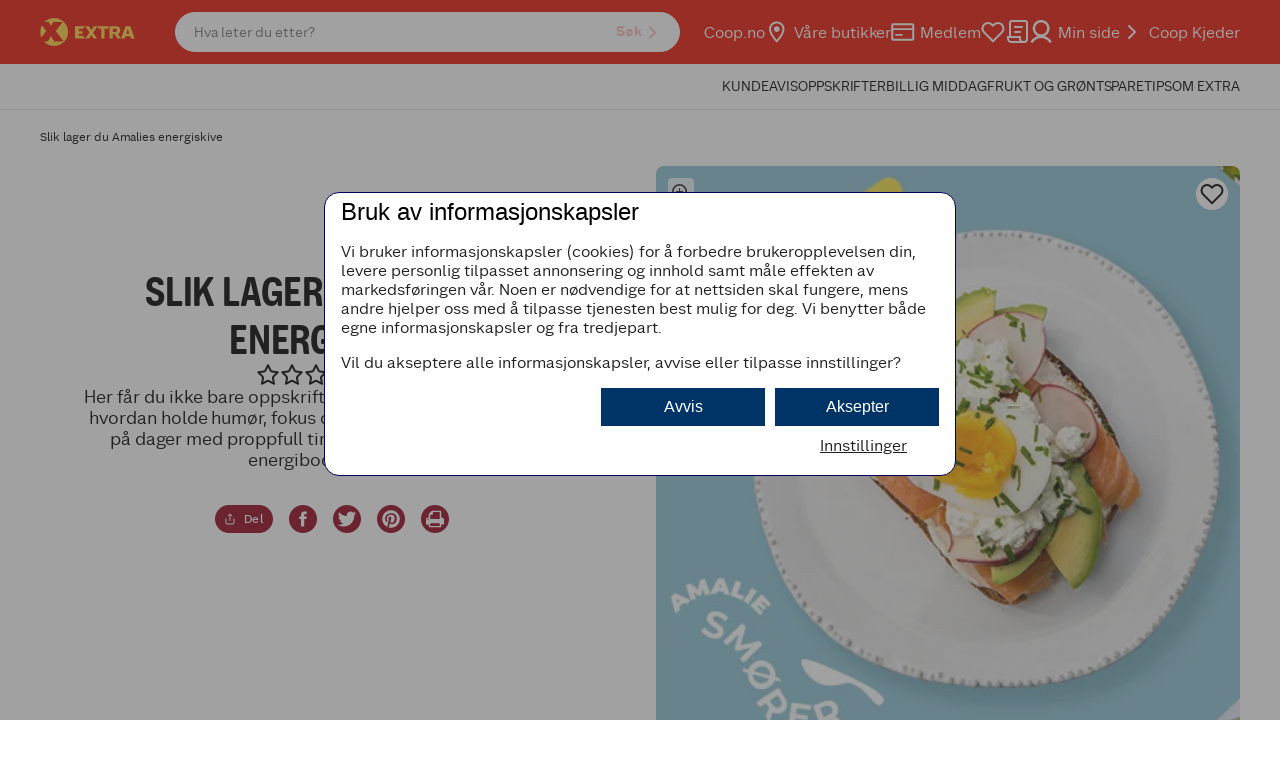

--- FILE ---
content_type: text/html; charset=utf-8
request_url: https://www.coop.no/slik-lager-du-amalies-energiskive
body_size: 21709
content:
<!DOCTYPE html><html lang="nb-NO"><head><meta name="viewport" content="width=device-width, initial-scale=1"/><link rel="stylesheet" href="/static/globals.7ad86e003b68fe23b74e.css"/><script>(function (w, d, s, l, i) {
  w[l] = w[l] || [];
  w[l].push({ "gtm.start": new Date().getTime(), event: "gtm.js" });
  var f = d.getElementsByTagName(s)[0],
    j = d.createElement(s),
    dl = l != "dataLayer" ? "&l=" + l : "";
  j.async = true;
  j.src = "https://stm.coop.no/tm.js?id=" + i + dl;
  f.parentNode.insertBefore(j, f);
})(window, document, "script", "dataLayer", "GTM-9CF9");

(function () {
  // Duration in milliseconds to wait while the Kameleoon application file is loaded
  var kameleoonLoadingTimeout = 1000;

  function load() {
    // Load the new Kameleoon engine script
    var scriptNode = document.createElement("script");
    scriptNode.src = "//symbyawojm.kameleoon.io/engine.js";
    scriptNode.type = "text/javascript";
    scriptNode.async = true;
    scriptNode.fetchPriority = "high";
    document.head.appendChild(scriptNode);
  }
  load();

  window.kameleoonQueue = window.kameleoonQueue || [];
  window.kameleoonStartLoadTime = new Date().getTime();

  if (
    !document.getElementById("kameleoonLoadingStyleSheet") &&
    !window.kameleoonDisplayPageTimeOut
  ) {
    var kameleoonS = document.getElementsByTagName("script")[0];

    var kameleoonCc =
      "* { visibility: hidden !important; background-image: none !important; }";

    var kameleoonStn = document.createElement("style");
    kameleoonStn.type = "text/css";
    kameleoonStn.id = "kameleoonLoadingStyleSheet";

    if (kameleoonStn.styleSheet) {
      kameleoonStn.styleSheet.cssText = kameleoonCc;
    } else {
      kameleoonStn.appendChild(document.createTextNode(kameleoonCc));
    }

    kameleoonS.parentNode.insertBefore(kameleoonStn, kameleoonS);

    window.kameleoonDisplayPage = function (fromEngine) {
      if (!fromEngine) {
        window.kameleoonTimeout = true;
      }
      if (kameleoonStn.parentNode) {
        kameleoonStn.parentNode.removeChild(kameleoonStn);
      }
    };

    window.kameleoonDisplayPageTimeOut = window.setTimeout(
      window.kameleoonDisplayPage,
      kameleoonLoadingTimeout
    );
  }
})();
</script><meta name="theme-color" content="#000"/><title>Slik lager du Amalies energiskive | Extra - Extra</title><meta data-excite="true" property="og:title" content="Slik lager du Amalies energiskive | Extra - Extra"/><meta data-excite="true" name="description" content="Her får du ikke bare oppskriften på energiskiva, men også på hvordan holde humør, fokus og prestasjonsnivå oppe!"/><meta data-excite="true" property="og:description" content="Her får du ikke bare oppskriften på energiskiva, men også på hvordan holde humør, fokus og prestasjonsnivå oppe!"/><meta data-excite="true" name="robots" content="index,follow"/><link rel="canonical" href="https://www.coop.no/slik-lager-du-amalies-energiskive" data-excite="true"/><link rel="og:url" href="https://www.coop.no/slik-lager-du-amalies-energiskive" data-excite="true"/><link rel="manifest" href="/webappmanifest" crossorigin="use-credentials"/></head><body><script>document.addEventListener('load',function(e) {  if (e.target instanceof HTMLImageElement){ e.target.style.opacity = '1'}},{ capture: true });</script><noscript aria-hidden="true"><style>img {opacity: 1!important;}</style></noscript><div id="container"><style data-glitz="">.a{min-width:320px}.b{flex-direction:column;-webkit-box-orient:vertical;-webkit-box-direction:normal}.c{min-height:100vh}.d{display:-webkit-box;display:-moz-box;display:-ms-flexbox;display:-webkit-flex;display:flex}.e{margin-bottom:0}.f{margin-top:0}.g{margin-right:0}.h{margin-left:0}.i{padding-bottom:0}.j{padding-top:0}.k{padding-right:0}.l{padding-left:0}</style><div class="a b c d e f g h i j k l"><style data-glitz="">.n{z-index:12}.o{padding-right:18px}.p{padding-left:18px}.q{background-color:#FFFFFF}.r{transform:translateY(-200px)}.s{line-height:30px}.t{top:30px}.u{left:20px}.v{height:30px}.w{position:fixed}.m:focus{transform:translateY(40px)}</style><a href="#maincontent" class="m n o p q r s t u v w">Til hovedinnhold</a><style data-glitz="">.x{top:0}.y{width:100%}.z{z-index:10}.a0{position:-webkit-sticky;position:sticky}.a1{align-items:inherit;-webkit-box-align:inherit}.a2{pointer-events:none}</style><header class="x y z a0 a1 b a2"><style data-glitz="">.a3{border-bottom-color:rgba(0,0,0,0.1)}.a4{border-bottom-style:solid}.a5{border-bottom-width:1px}.a6{color:#000000}.a7{pointer-events:all}</style><div class="a3 a4 a5 b d y a6 q a7"><style data-glitz="">.a8{flex-shrink:1}.a9{flex-grow:1;-webkit-box-flex:1}.aa{flex-basis:64px}.ab{color:#FFFFFF}.ac{background-color:#EB1808}.ae{padding-right:16px}.af{padding-left:16px}@media (min-width: 1176px){.ag{padding-right:40px}.ah{padding-left:40px}}</style><div class="a8 a9 aa d ab ac ae af ag ah"><style data-glitz="">.ai{flex-basis:100%}.aj{flex-shrink:0}.ak{position:relative}.al{justify-content:space-between;-webkit-box-pack:justify}.am{align-items:center;-webkit-box-align:center}@media (min-width: 1176px){.an{max-width:1360px}.ao{margin-right:auto}.ap{margin-left:auto}}</style><div class="ai aj a9 ak al am d y an ao ap"><style data-glitz="">.aq{height:100%}.au{color:inherit}.ar:visited{color:inherit}.as:hover{color:inherit}.at:hover{text-decoration:underline}.av:focus-visible:focus-within{outline-color:#FFFFFF}.aw:focus-visible{outline-offset:1px}.ax:focus-visible{outline-style:solid}.ay:focus-visible{outline-width:3px}.az:focus-visible{overflow:visible}.b0:focus-visible{z-index:2}</style><a aria-label="Naviger til startsiden" class="am d aq ar as at au av aw ax ay az b0" data-spa-link="true" href="/extra"><style data-glitz="">.b1{display:block}</style><style data-glitz="">.b2{width:95px}</style><svg class="b1 au b2" xmlns="http://www.w3.org/2000/svg" shape-rendering="geometricPrecision" viewBox="0 0 506 148" fill="currentColor"><style data-glitz="">.b3{fill:#FFD241}</style><path d="M75.377 147.63a73.715 73.715 0 1 1 0-147.43 73.71 73.71 0 0 1 0 147.42zm-55.37-25.07h21.33l13.48-22.93a71.41 71.41 0 0 0 2.53-5c.56-1.27.98-2.41 1.24-3.43.22.97.6 2.04 1.13 3.22a66.66 66.66 0 0 0 2.8 5.21l13.32 22.93h48.35L82.407 68.7l36.84-47.25h-48.23l-8.67 16.5-.48.9a53.3 53.3 0 0 0-3.29 7.46 34.8 34.8 0 0 0-1.4-3.69 127.6 127.6 0 0 0-2.21-4.66l-8.9-16.51h-22.45a73.98 73.98 0 0 0-12.65 16.6l23.78 30.65-26.91 34.8a73.76 73.76 0 0 0 12.16 19.05z" class="b3"></path><style data-glitz="">.b4{fill:#EB1808}</style><path d="M119.237 21.44h-48.21l-8.67 16.5-.48.9a53.3 53.3 0 0 0-3.29 7.46c-.37-1.19-.84-2.42-1.4-3.69-.56-1.26-1.3-2.82-2.21-4.66l-8.9-16.51h-22.46a73.97 73.97 0 0 0-12.65 16.61l23.78 30.65-26.91 34.8a73.76 73.76 0 0 0 12.16 19.05h21.34l13.48-22.93a71.4 71.4 0 0 0 2.53-5c.56-1.27.98-2.41 1.24-3.43.22.97.6 2.04 1.13 3.22a66.67 66.67 0 0 0 2.8 5.21l13.32 22.93h48.35L82.407 68.7z" class="b4"></path><path d="m282.517 77.69 20.84 30.42h-19.27l-11.2-18.17-11.49 18.16h-20.02l22.5-31.79-21.77-31.07-1.48-2.1h19.27l13.6 20.92 13.99-20.92h20.02l-1.16 1.6z" class="b3"></path><path d="M314.118 57.48h12.1v50.63h17.39V57.48h21.16V43.12h-60.64a45.92 45.92 0 0 1 9.99 14.36m-83.72 36.65a45.9 45.9 0 0 0 9.82 13.98h-53.24V43.12h52.52a45.94 45.94 0 0 0-9.42 13.98h-23.74v12.85h20.3a45.9 45.9 0 0 0 .31 12.85h-20.61v11.33h24.05m249.78-50.99h-24.38l-24.2 64.97h19.76l3.87-11.69h24.94l3.77 11.69h20.41zm-20.6 40.05 8.12-24.55h.38l7.84 24.55zm-31.38-18.73c0-13.22-9.07-21.34-25.68-21.34h-32.81l-.01 65h17.37V86.55h11.4l13.52 21.54h18.88l-15.8-23.81c8.6-3.59 13.13-10.95 13.13-19.82m-27.19 9.25h-13.94V56.34h13.94c6.04 0 9.44 3.21 9.44 8.31 0 5.47-3.4 9.06-9.44 9.06" class="b3"></path></svg></a><style data-glitz="">.b5{max-width:580px}.b6{margin-left:40px}</style><div class="b5 b6 y d"><style data-glitz="">.b7{clip-path:inset(50%);-webkit-clip-path:inset(50%)}.b8{clip:rect(0 0 0 0)}.b9{height:1px}.ba{width:1px}.bb{overflow:hidden}.bc{position:absolute}.bd{white-space:nowrap}</style><span aria-live="polite" class="b7 b8 b9 ba i j k l e f g h bb bc bd"></span><style data-glitz="">.be{z-index:11}@media (min-width: 1176px){.bf{align-items:center;-webkit-box-align:center}}</style><form id="quick-search-form" action="/search" class="b5 ak y be d bf"><style data-glitz="">.bg{transition-duration:100ms}.bh{transition-timing-function:ease-in-out}.bi{transition-property:border-color;-webkit-transition-property:border-color;-moz-transition-property:border-color}</style><div role="combobox" aria-haspopup="listbox" aria-owns="suggestions" aria-expanded="false" class="bg bh bi y am al d"><style data-glitz="">.bj{background-color:inherit}.bp{border-bottom-style:none}.bq{border-top-style:none}.br{border-right-style:none}.bs{border-left-style:none}.bk:focus{outline-style:none}.bl:focus{border-bottom-style:none}.bm:focus{border-top-style:none}.bn:focus{border-right-style:none}.bo:focus{border-left-style:none}</style><div class="bj y bk bl bm bn bo bp bq br bs am al d"><style data-glitz="">.bw{transition-timing-function:ease-out}.bx{transition-duration:200ms}.by{transition-property:background, color, box-shadow;-webkit-transition-property:background, color, box-shadow;-moz-transition-property:background, color, box-shadow}.bz{max-height:40px}.c0{font-size:14px}.c1{padding-bottom:2px}.c2{padding-top:2px}.c3{line-height:12px}.c4{border-bottom-color:#FFFFFF}.c5{border-top-style:solid}.c6{border-top-color:#FFFFFF}.c7{border-top-width:1px}.c8{border-right-style:solid}.c9{border-right-color:#FFFFFF}.ca{border-right-width:1px}.cb{border-left-style:solid}.cc{border-left-color:#FFFFFF}.cd{border-left-width:1px}.ce{border-radius:28px}.cf{gap:18px}.bt:focus-visible:focus-within{outline-color:#93061E}.bu::placeholder{opacity:10.5}.bv::placeholder{color:#FFFFFF}</style><div class="y bt aw ax ay az b0 bu bv bw bx by bz c0 c1 c2 ae af c3 a4 c4 a5 c5 c6 c7 c8 c9 ca cb cc cd a6 q bb ce cf am d"><style data-glitz="">.cg{flex-basis:auto}.ch{background-color:transparent}.ci{appearance:none;-webkit-appearance:none;-moz-appearance:none;-ms-appearance:none}</style><input type="text" role="searchbox" aria-label="Søk" aria-autocomplete="list" aria-controls="suggestions" name="q" placeholder="Hva leter du etter?" autoComplete="off" class="cg aj a9 bt aw ax ay az b0 bk ch au bp bq br bs i j ci" value=""/><style data-glitz="">.cj{font-size:inherit}.ck{color:#EB1808}.cm{border-bottom-width:0}.cn{border-top-width:0}.co{border-right-width:0}.cp{border-left-width:0}.cq{border-bottom-color:transparent}.cr{border-top-color:transparent}.cs{border-right-color:transparent}.ct{border-left-color:transparent}.cu{border-radius:100vh}.cv{font-weight:600}.cw{letter-spacing:0.03em}.cx{justify-content:center;-webkit-box-pack:center}.cy{display:-webkit-inline-box;display:-moz-inline-box;display:-ms-inline-flexbox;display:-webkit-inline-flex;display:inline-flex}.cz{width:-webkit-fit-content;width:-moz-fit-content;width:fit-content}.d5{opacity:.3}.d6{padding-bottom:7px}.d7{padding-top:7px}.d8{padding-left:15px}.d9{line-height:22px}.da{transition-property:color, background, opacity, border-color;-webkit-transition-property:color, background, opacity, border-color;-moz-transition-property:color, background, opacity, border-color}.db{user-select:none;-webkit-user-select:none;-ms-user-select:none}.dc{font-variant:inherit}.dd{font-style:inherit}@media (hover: hover) and (pointer: fine){.cl:hover{background-color:transparent}.d0:hover{border-bottom-color:transparent}.d1:hover{border-top-color:transparent}.d2:hover{border-right-color:transparent}.d3:hover{border-left-color:transparent}.d4:hover{color:inherit}}</style><button type="submit" disabled="" class="cj ck k cl cm cn co cp cq a4 cr c5 cs c8 ct cb cu cv cw am cx cy cz d0 d1 d2 d3 d4 d5 ch d6 d7 d8 d9 bw bx da bt aw ax ay az b0 db dc dd"><span>Søk</span><style data-glitz="">.de{width:1.5em}.df{height:1.5em}</style><svg xmlns="http://www.w3.org/2000/svg" fill="none" stroke="currentColor" stroke-linecap="round" stroke-linejoin="round" stroke-width="2" viewBox="0 0 24 24" aria-hidden="true" class="de df b1"><path d="M9 18l6-6-6-6"></path></svg></button></div></div></div></form></div><style data-glitz="">.dg{gap:24px}.dh{padding-left:24px}.di{flex-grow:0;-webkit-box-flex:0}</style><div class="dg dh aj di cg am d"><style data-glitz="">.dj{padding-bottom:12px}.dk{padding-top:12px}</style><div class="dj dk db b am cx d"><style data-glitz="">.dm{text-decoration:none}.dl:hover{text-decoration:none}</style><a title="Coop.no" class="am d ar as dl dm au av aw ax ay az b0" data-spa-link="true" href="/">Coop.no</a></div><div class="dj dk db b am cx d"><a title="Våre butikker" class="am d ar as dl dm au av aw ax ay az b0" data-spa-link="true" href="/butikker"><style data-glitz="">.dn{margin-right:5px}</style><svg aria-hidden="true" height="24" width="24" class="df de dn"></svg>Våre butikker</a></div><div class="dj dk db b am cx d"><a title="Medlem" class="am d ar as dl dm au av aw ax ay az b0" data-spa-link="true" href="/medlem"><svg aria-hidden="true" height="24" width="24" class="df de dn"></svg>Medlem</a></div><div class="dj dk db b am cx d"><a aria-label="Logg inn for å se kokeboken" class="am d ar as dl dm au av aw ax ay az b0" data-spa-link="true" href="/min-side/min-kokebok"><style data-glitz="">.do{height:24px}.dp{width:24px}</style><div class="do dp ak"><div class="bc"><style data-glitz="">.dq{opacity:0}.dr{fill:currentcolor}.ds{transition-property:opacity;-webkit-transition-property:opacity;-moz-transition-property:opacity}</style><svg xmlns="http://www.w3.org/2000/svg" width="24" height="25" fill="none" class="dq dr bw bx ds de df b1"><path d="M20.84 4.842a5.5 5.5 0 00-7.78 0L12 5.902l-1.06-1.06a5.501 5.501 0 10-7.78 7.78l1.06 1.06 7.78 7.78 7.78-7.78 1.06-1.06a5.5 5.5 0 000-7.78z" fill="currentColor"></path></svg> <style data-glitz="">.dt{color:currentcolor}</style><svg xmlns="http://www.w3.org/2000/svg" width="24" height="24" fill="none" class="dt x bc de df b1"><path d="M20.84 4.61a5.5 5.5 0 00-7.78 0L12 5.67l-1.06-1.06a5.501 5.501 0 00-7.78 7.78l1.06 1.06L12 21.23l7.78-7.78 1.06-1.06a5.5 5.5 0 000-7.78z" stroke="currentColor" stroke-width="2" stroke-linecap="round" stroke-linejoin="round"></path></svg></div></div></a></div><style data-glitz="">.dv{border-radius:0}.dw{font-size:16px}@media (hover: hover) and (pointer: fine){.du:hover{background-color:inherit}}</style><button aria-label="Handleliste" aria-expanded="false" type="button" class="dj dk db b am cx d k l cm cn co cp du cq a4 cr c5 cs c8 ct cb dv cv cw cz d0 d1 d2 d3 d4 au ch dw d9 bw bx da av aw ax ay az b0 dc dd"><svg xmlns="http://www.w3.org/2000/svg" width="24" height="24" fill="none" class="de df b1"><path d="M9 7a1 1 0 011-1h7a1 1 0 110 2h-7a1 1 0 01-1-1zM9 12a1 1 0 011-1h5a1 1 0 110 2h-5a1 1 0 01-1-1z" fill="currentcolor"></path><path fill-rule="evenodd" clip-rule="evenodd" d="M23 3v16a4 4 0 01-4 4H6.5A4.5 4.5 0 012 18.5V16h2V3a3 3 0 013-3h13a3 3 0 013 3zM6 16V3a1 1 0 011-1h13a1 1 0 011 1v15.5a2.5 2.5 0 01-5 0V16H6zm-2 2h10v.5c0 .925.28 1.785.758 2.5H6.5A2.5 2.5 0 014 18.5V18z" fill="currentcolor"></path></svg></button><div class="dj dk db b am cx d"><a title="Min side" class="am d ar as dl dm au av aw ax ay az b0" data-spa-link="true" href="/min-side"><svg aria-hidden="true" height="24" width="24" class="df de dn"></svg>Min side</a></div><div class="dj dk db b am cx d"><style data-glitz="">.dx{background-color:transparent;background-color:initial}.dy{font-weight:inherit}</style><button class="am d dx au db i j k l bp bq br bs dy dc dd av aw ax ay az b0"><svg xmlns="http://www.w3.org/2000/svg" fill="none" stroke="currentColor" stroke-linecap="round" stroke-linejoin="round" stroke-width="2" viewBox="0 0 24 24" class="dn de df b1"><path d="M9 18l6-6-6-6"></path></svg> <!-- -->Coop Kjeder</button><div></div></div></div></div></div><div class="cq"><style data-glitz="">.dz{height:45px}</style><div class="y dz ae af ag ah"><style data-glitz="">.e0{margin-right:auto}.e1{margin-left:auto}.e2{flex-direction:row;-webkit-box-orient:horizontal;-webkit-box-direction:normal}</style><nav class="e0 e1 c0 aq al e2 d y an ao ap"><div></div><style data-glitz="">.e3{gap:16px}.e4{list-style:none}</style><ul class="e3 d e4 i j k l e f g h"><li class="dj dk db b am cx d"><a title="KUNDEAVIS" class="am d ar as dl dm au bt aw ax ay az b0" data-spa-link="true" href="/extra/tilbud">KUNDEAVIS</a></li><li class="dj dk db b am cx d"><a title="OPPSKRIFTER" class="am d ar as dl dm au bt aw ax ay az b0" data-spa-link="true" href="/extra/extra-gode-oppskrifter">OPPSKRIFTER</a></li><li class="dj dk db b am cx d"><a title="BILLIG MIDDAG" class="am d ar as dl dm au bt aw ax ay az b0" data-spa-link="true" href="/extra/tema/billig-middag">BILLIG MIDDAG</a></li><li class="dj dk db b am cx d"><a title="FRUKT OG GRØNT" class="am d ar as dl dm au bt aw ax ay az b0" data-spa-link="true" href="/extra/tema/fruktoggront">FRUKT OG GRØNT</a></li><li class="dj dk db b am cx d"><a title="SPARETIPS" class="am d ar as dl dm au bt aw ax ay az b0" data-spa-link="true" href="/extra/tema/sparetips">SPARETIPS</a></li><li class="dj dk db b am cx d"><a title="OM EXTRA" class="am d ar as dl dm au bt aw ax ay az b0" data-spa-link="true" href="/extra/om-extra">OM EXTRA</a></li></ul></nav></div></div></div></header><!--$--><!--/$--><main id="maincontent" tabindex="-1" class="a9 aq"><!--$--><!--/$--><style data-glitz="">.e5{padding-bottom:16px}.e6{padding-top:16px}@media (max-width: 1175px){.e7{line-height:normal}}</style><div class="e5 e6 e7 ae af ag ah y an ao ap"><style data-glitz="">.e8{min-height:24px}@media (max-width: 1175px){.e9{min-height:22px}}</style><nav aria-label="Breadcrumb" class="e8 e9"><style data-glitz="">.ef{word-break:break-all}.eg{font-weight:500}.eh{font-size:12px}.ea:last-child:after{content:normal}.eb:last-child{font-weight:normal}.ec:after{margin-right:8px}.ed:after{margin-left:8px}.ee:after{content:"/"}</style><span class="ea eb ec ed ee ef eg a6 eh"><style data-glitz="">.ei{word-break:break-word}</style><a class="ei dm ar as at au bt aw ax ay az b0" data-spa-link="true" href="/slik-lager-du-amalies-energiskive">Slik lager du Amalies energiskive</a></span></nav></div><style data-glitz="">.ej{margin-bottom:80px}.ek{max-width:1360px}</style><article class="ej e0 e1 ek y"><div class="ae af ag ah"><style data-glitz="">.ep{grid-gap:32px}.eq{display:-ms-grid;display:grid}@media (max-width: 1175px){.en{grid-template-columns:1fr;-ms-grid-columns:1fr}.eo{grid-template-areas:"a" "b"}.er{grid-gap:16px}}@media (min-width: 1176px){.el{grid-template-columns:1fr 1fr;-ms-grid-columns:1fr 1fr}.em{grid-template-areas:"a b"}}</style><div class="el em en eo ep eq er"><style data-glitz="">.es{grid-area:a}.et{text-align:center}@media (min-width: 1176px){.eu{padding-bottom:60px}.ev{padding-top:60px}}</style><div class="es et e5 e6 ae af ag ah eu ev"><style data-glitz="">.ew{margin-bottom:24px}.ex{letter-spacing:.25em}.ey{text-transform:uppercase}.ez{min-height:15.6px}.f0{font-size:13px}@media (min-width: 1176px){.f1{letter-spacing:2px}.f2{min-height:16.8px}.f3{font-size:14px}}</style><span class="b1 ew ck eg ex ey ez f0 f1 f2 f3"></span><div class="dg b am d"><style data-glitz="">.f4{font-size:28px}.f6{font-family:Extra Round}@media (min-width: 1176px){.f5{font-size:40px}}</style><h1 class="e f4 f5 a6 ey f6 eg">Slik lager du Amalies energiskive</h1><button class="dx au db i j k l bp bq br bs dy dc dd bt aw ax ay az b0"><style data-glitz="">.f7{gap:2px}</style><div aria-label="Vurdering på 0 av 0 brukere" class="f7 a6 am d"><span class="a2 d ak"><style data-glitz="">.f8{clip-path:inset(0px 22px 0px 0px);;-webkit-clip-path:inset(0px 22px 0px 0px);}</style><div class="f8 dp bc d"><svg xmlns="http://www.w3.org/2000/svg" width="24px" height="24px" viewBox="0 0 24 24" fill="none"><path d="M12.1033 1.81699C12.4701 1.07374 13.5299 1.07374 13.8967 1.81699L16.441 6.9722C16.5866 7.26734 16.8682 7.47191 17.1939 7.51924L22.883 8.34592C23.7033 8.46511 24.0308 9.47308 23.4373 10.0516L19.3206 14.0644C19.0849 14.2941 18.9773 14.6251 19.033 14.9495L20.0048 20.6157C20.1449 21.4326 19.2875 22.0555 18.5538 21.6698L13.4653 18.9946C13.174 18.8415 12.826 18.8415 12.5347 18.9946L7.44616 21.6698C6.71253 22.0555 5.8551 21.4326 5.99521 20.6157L6.96702 14.9495C7.02266 14.6251 6.91511 14.2941 6.67943 14.0644L2.56274 10.0516C1.96923 9.47308 2.29674 8.46511 3.11696 8.34592L8.80608 7.51924C9.13178 7.47191 9.41335 7.26734 9.55901 6.9722L12.1033 1.81699Z" fill="#000000"></path></svg></div><svg xmlns="http://www.w3.org/2000/svg" width="24px" height="24px" viewBox="0 0 24 24" fill="none"><path d="M13 2.25955L15.5443 7.41477C15.8356 8.00506 16.3987 8.41419 17.0501 8.50885L22.7392 9.33553L18.6226 13.3483C18.1512 13.8078 17.9361 14.4698 18.0474 15.1186L19.0192 20.7847L13.9307 18.1095C13.348 17.8032 12.652 17.8032 12.0693 18.1095L6.98082 20.7847L7.95263 15.1186C8.06391 14.4698 7.84881 13.8078 7.37744 13.3483L3.26076 9.33553L8.94987 8.50885C9.60129 8.41419 10.1644 8.00505 10.4557 7.41477L13 2.25955Z" stroke="#000000" stroke-width="2" stroke-linejoin="round"></path></svg></span><svg xmlns="http://www.w3.org/2000/svg" width="24px" height="24px" viewBox="0 0 24 24" fill="none"><path d="M13 2.25955L15.5443 7.41477C15.8356 8.00506 16.3987 8.41419 17.0501 8.50885L22.7392 9.33553L18.6226 13.3483C18.1512 13.8078 17.9361 14.4698 18.0474 15.1186L19.0192 20.7847L13.9307 18.1095C13.348 17.8032 12.652 17.8032 12.0693 18.1095L6.98082 20.7847L7.95263 15.1186C8.06391 14.4698 7.84881 13.8078 7.37744 13.3483L3.26076 9.33553L8.94987 8.50885C9.60129 8.41419 10.1644 8.00505 10.4557 7.41477L13 2.25955Z" stroke="#000000" stroke-width="2" stroke-linejoin="round"></path></svg><svg xmlns="http://www.w3.org/2000/svg" width="24px" height="24px" viewBox="0 0 24 24" fill="none"><path d="M13 2.25955L15.5443 7.41477C15.8356 8.00506 16.3987 8.41419 17.0501 8.50885L22.7392 9.33553L18.6226 13.3483C18.1512 13.8078 17.9361 14.4698 18.0474 15.1186L19.0192 20.7847L13.9307 18.1095C13.348 17.8032 12.652 17.8032 12.0693 18.1095L6.98082 20.7847L7.95263 15.1186C8.06391 14.4698 7.84881 13.8078 7.37744 13.3483L3.26076 9.33553L8.94987 8.50885C9.60129 8.41419 10.1644 8.00505 10.4557 7.41477L13 2.25955Z" stroke="#000000" stroke-width="2" stroke-linejoin="round"></path></svg><svg xmlns="http://www.w3.org/2000/svg" width="24px" height="24px" viewBox="0 0 24 24" fill="none"><path d="M13 2.25955L15.5443 7.41477C15.8356 8.00506 16.3987 8.41419 17.0501 8.50885L22.7392 9.33553L18.6226 13.3483C18.1512 13.8078 17.9361 14.4698 18.0474 15.1186L19.0192 20.7847L13.9307 18.1095C13.348 17.8032 12.652 17.8032 12.0693 18.1095L6.98082 20.7847L7.95263 15.1186C8.06391 14.4698 7.84881 13.8078 7.37744 13.3483L3.26076 9.33553L8.94987 8.50885C9.60129 8.41419 10.1644 8.00505 10.4557 7.41477L13 2.25955Z" stroke="#000000" stroke-width="2" stroke-linejoin="round"></path></svg><svg xmlns="http://www.w3.org/2000/svg" width="24px" height="24px" viewBox="0 0 24 24" fill="none"><path d="M13 2.25955L15.5443 7.41477C15.8356 8.00506 16.3987 8.41419 17.0501 8.50885L22.7392 9.33553L18.6226 13.3483C18.1512 13.8078 17.9361 14.4698 18.0474 15.1186L19.0192 20.7847L13.9307 18.1095C13.348 17.8032 12.652 17.8032 12.0693 18.1095L6.98082 20.7847L7.95263 15.1186C8.06391 14.4698 7.84881 13.8078 7.37744 13.3483L3.26076 9.33553L8.94987 8.50885C9.60129 8.41419 10.1644 8.00505 10.4557 7.41477L13 2.25955Z" stroke="#000000" stroke-width="2" stroke-linejoin="round"></path></svg><style data-glitz="">.f9{line-height:24px}.fa{font-size:20px}.fb{margin-left:8px}.fc{color:#000000e6}</style><span aria-hidden="true" class="f9 fa fb fc">(0)</span></div></button><style data-glitz="">.fd{font-size:15px}@media (min-width: 1176px){.fe{font-size:18px}}</style><p class="a6 fd fe">Her får du ikke bare oppskriften på energiskiva, men også på hvordan holde humør, fokus og prestasjonsnivå oppe – selv på dager med proppfull timeplan. Lag deg en skikkelig energiboost til lunsj!</p></div><style data-glitz="">.ff{padding-bottom:18px}.fg{padding-top:18px}</style><div class="ff fg cx d"><style data-glitz="">.fh{margin-right:8px}.fi{border-bottom-color:#93061E}.fj{border-bottom-width:2px}.fk{border-top-color:#93061E}.fl{border-top-width:2px}.fm{border-right-color:#93061E}.fn{border-right-width:2px}.fo{border-left-color:#93061E}.fp{border-left-width:2px}.fw{background-color:#93061E}.fx{padding-bottom:1px}.fy{padding-top:1px}.fz{padding-right:7px}.g0{padding-left:7px}@media (hover: hover) and (pointer: fine){.fq:hover{border-bottom-color:#EB1808}.fr:hover{border-top-color:#EB1808}.fs:hover{border-right-color:#EB1808}.ft:hover{border-left-color:#EB1808}.fu:hover{background-color:#EB1808}.fv:hover{color:#FFFFFF}}</style><button type="button" class="fh fb fi a4 fj fk c5 fl fm c8 fn fo cb fp cu eg cw am cx cy cz fq fr fs ft fu fv ab fw eh fx fy fz g0 c3 bw bx da bt aw ax ay az b0 db dc dd"><style data-glitz="">.g1{height:12px}.g2{width:12px}</style><svg fill="none" viewBox="0 0 24 24" xmlns="http://www.w3.org/2000/svg" aria-hidden="true" class="g1 g2 b1"><g stroke="currentColor" stroke-linecap="round" stroke-linejoin="round" stroke-width="2"><path d="M4 12v8a1.998 1.998 0 001.996 1.996h12c.53 0 1.04-.211 1.41-.586s.586-.884.586-1.41v-8M16 6l-4-4-4 4M12 2v13"></path></g></svg><span class="fb">Del</span></button><style data-glitz="">.g3{padding-right:2px}.g4{padding-left:2px}</style><a target="_blank" aria-label="Del på Facebook" class="fh fb d c1 c2 g3 g4 fi a4 fj fk c5 fl fm c8 fn fo cb fp cu cv cw am cx cz fq fr fs ft fu fv ab fw dw d9 bw bx da bt aw ax ay az b0 as dl dm" href="http://www.facebook.com/sharer.php?u=https://prod-webapp.coop-excite.com/slik-lager-du-amalies-energiskive"><style data-glitz="">.g5{height:20px}.g6{width:20px}</style><svg xmlns="http://www.w3.org/2000/svg" viewBox="0 0 512 512" fill="currentColor" aria-hidden="true" class="g5 g6"><path d="M288 192v-38.1c0-17.2 3.8-25.9 30.5-25.9H352V64h-55.9c-68.5 0-91.1 31.4-91.1 85.3V192h-45v64h45v192h83V256h56.4l7.6-64h-64z"></path></svg></a><a target="_blank" aria-label="Del på Twitter" class="fh fb d c1 c2 g3 g4 fi a4 fj fk c5 fl fm c8 fn fo cb fp cu cv cw am cx cz fq fr fs ft fu fv ab fw dw d9 bw bx da bt aw ax ay az b0 as dl dm" href="https://twitter.com/share?url=https://prod-webapp.coop-excite.com/slik-lager-du-amalies-energiskive&amp;text=Slik%20lager%20du%20Amalies%20energiskive"><svg xmlns="http://www.w3.org/2000/svg" fill="currentColor" viewBox="0 0 512 512" aria-hidden="true" class="g5 g6"><path d="M492 109.5c-17.4 7.7-36 12.9-55.6 15.3 20-12 35.4-31 42.6-53.6-18.7 11.1-39.4 19.2-61.5 23.5C399.8 75.8 374.6 64 346.8 64c-53.5 0-96.8 43.4-96.8 96.9 0 7.6.8 15 2.5 22.1-80.5-4-151.9-42.6-199.6-101.3-8.3 14.3-13.1 31-13.1 48.7 0 33.6 17.2 63.3 43.2 80.7-16-.4-31-4.8-44-12.1v1.2c0 47 33.4 86.1 77.7 95-8.1 2.2-16.7 3.4-25.5 3.4-6.2 0-12.3-.6-18.2-1.8 12.3 38.5 48.1 66.5 90.5 67.3-33.1 26-74.9 41.5-120.3 41.5-7.8 0-15.5-.5-23.1-1.4C62.8 432 113.7 448 168.3 448 346.6 448 444 300.3 444 172.2c0-4.2-.1-8.4-.3-12.5C462.6 146 479 129 492 109.5z"></path></svg></a><a target="_blank" aria-label="Del på Pinterest" class="fh fb d c1 c2 g3 g4 fi a4 fj fk c5 fl fm c8 fn fo cb fp cu cv cw am cx cz fq fr fs ft fu fv ab fw dw d9 bw bx da bt aw ax ay az b0 as dl dm" href="https://pinterest.com/pin/create/bookmarklet/?url=https://prod-webapp.coop-excite.com/slik-lager-du-amalies-energiskive&amp;description=Slik%20lager%20du%20Amalies%20energiskive"><svg xmlns="http://www.w3.org/2000/svg" viewBox="0 0 512 512" fill="currentColor" aria-hidden="true" class="g5 g6"><path d="M256 32C132.3 32 32 132.3 32 256c0 91.7 55.2 170.5 134.1 205.2-.6-15.6-.1-34.4 3.9-51.4 4.3-18.2 28.8-122.1 28.8-122.1s-7.2-14.3-7.2-35.4c0-33.2 19.2-58 43.2-58 20.4 0 30.2 15.3 30.2 33.6 0 20.5-13.1 51.1-19.8 79.5-5.6 23.8 11.9 43.1 35.4 43.1 42.4 0 71-54.5 71-119.1 0-49.1-33.1-85.8-93.2-85.8-67.9 0-110.3 50.7-110.3 107.3 0 19.5 5.8 33.3 14.8 43.9 4.1 4.9 4.7 6.9 3.2 12.5-1.1 4.1-3.5 14-4.6 18-1.5 5.7-6.1 7.7-11.2 5.6-31.3-12.8-45.9-47-45.9-85.6 0-63.6 53.7-139.9 160.1-139.9 85.5 0 141.8 61.9 141.8 128.3 0 87.9-48.9 153.5-120.9 153.5-24.2 0-46.9-13.1-54.7-27.9 0 0-13 51.6-15.8 61.6-4.7 17.3-14 34.5-22.5 48 20.1 5.9 41.4 9.2 63.5 9.2 123.7 0 224-100.3 224-224C480 132.3 379.7 32 256 32z"></path></svg></a><button aria-label="Skrive ut side" type="button" class="fh fb d c1 c2 g3 g4 fi a4 fj fk c5 fl fm c8 fn fo cb fp cu eg cw am cx cz fq fr fs ft fu fv ab fw eh c3 bw bx da bt aw ax ay az b0 db dc dd"><style data-glitz="">.g7{height:18px}</style><svg xmlns="http://www.w3.org/2000/svg" viewBox="0 0 512 512" aria-hidden="true" class="g7 g6"><path fill="currentColor" d="M393.936 453.05H118.064v-78.82h275.872zm0-197.05H118.064V137.77h49.263q12.316 0 20.937-8.622 8.62-8.62 8.62-20.936V58.95h197.052zM39.244 275.705q0-8.005 5.85-13.855T58.95 256q8.004 0 13.854 5.85t5.85 13.855q0 8.005-5.85 13.855t-13.855 5.85q-8.006 0-13.856-5.85t-5.85-13.855zm-39.41 0v128.083q0 4.003 2.924 6.928 2.925 2.925 6.928 2.925h68.968v49.264q0 12.315 8.62 20.936 8.622 8.62 20.938 8.62h295.576q12.316 0 20.937-8.62 8.62-8.62 8.62-20.936V413.64h68.97q4.002 0 6.927-2.924 2.925-2.925 2.925-6.928V275.705q0-24.323-17.396-41.72-17.395-17.395-41.72-17.395h-19.704V49.096q0-12.315-8.62-20.936-8.622-8.62-20.938-8.62H196.885q-12.316 0-27.095 6.156-14.78 6.158-23.4 14.78l-46.8 46.8q-8.62 8.62-14.778 23.4-6.158 14.778-6.158 27.093v78.82H58.95q-24.325 0-41.72 17.396-17.397 17.396-17.397 41.72z"></path></svg></button></div></div><style data-glitz="">.g8{grid-area:b}</style><div class="g8 ak"><div><div class="ak"><style data-glitz="">.g9{align-self:flex-start}@media (min-width: 1176px){.ga{overflow:hidden}.gb{border-radius:8px}}</style><div class="ew cf d g9 ak aq y ga gb"><style data-glitz="">.gc{cursor:-webkit-grab;cursor:-moz-grab;cursor:grab}</style><div class="gc a9 ak"><div class="aq bb cg aj a9"><style data-glitz="">.gd{gap:0px}.ge{height:inherit}.gf{will-change:transform}</style><div class="gd ge gf d"><style data-glitz="">.gg{width:calc(100% - 0px)}</style><div class="gg ak cg aj di"><style data-glitz="">.gh{padding-top:100%}.gi{opacity:1}</style><div class="gh bb ak gi"><style data-glitz="">.gj{width:200%}.gk{left:0}</style><div class="gj aq x gk bc"><style data-glitz="">.gl{width:unset}.gm{object-fit:cover}.gn{transition-timing-function:ease-in}.go{max-width:100%}</style><img alt="Amalies energiskive på hvit tallerken og en smilende Amalie" style="transform:translate(0%, 0%)" height="450" width="900" srcSet="/assets/contentful/69zmfo9ko3qk/2Dob7rRDFzKQAophRnLPX/c916b529b52c9f94124c66abf6997ff2/900x450-toppbanner_energiskvia.jpg?preset=large&amp;q=75 1250w,/assets/contentful/69zmfo9ko3qk/2Dob7rRDFzKQAophRnLPX/c916b529b52c9f94124c66abf6997ff2/900x450-toppbanner_energiskvia.jpg?preset=large&amp;dpr=1.5&amp;q=75 1875w,/assets/contentful/69zmfo9ko3qk/2Dob7rRDFzKQAophRnLPX/c916b529b52c9f94124c66abf6997ff2/900x450-toppbanner_energiskvia.jpg?preset=large&amp;dpr=2&amp;q=75 2500w" src="/assets/contentful/69zmfo9ko3qk/2Dob7rRDFzKQAophRnLPX/c916b529b52c9f94124c66abf6997ff2/900x450-toppbanner_energiskvia.jpg?preset=large&amp;dpr=2&amp;q=75" sizes="816px" class="aq gl gm gn bx ds dq go"/></div></div></div></div></div></div><style data-glitz="">.gp{left:12px}.gq{top:12px}.gr{margin-top:unset}.gs{font-weight:bold}.gt{background-color:rgba(255,255,255,0.8)}.gu{padding-bottom:4px}.gv{padding-top:4px}.gw{padding-right:4px}.gx{padding-left:4px}.gy{border-radius:4px}</style><div class="gp gq bc gr gs gt gu gv gw gx gy"><style data-glitz="">.gz{width:18px}.h0{vertical-align:middle}</style><button aria-label="Missing translation for coopRecipePage.zoomScreenReader" class="g7 gz i j k l h0 eh gy cm cn co cp cl cq a4 cr c5 cs c8 ct cb eg cw am cx cy d0 d1 d2 d3 d4 au ch c3 bw bx da bt aw ax ay az b0 db dc dd"><svg viewBox="0 0 422 422" class="de df b1"><path d="M176 18.9a157 157 0 10157 157 157 157 0 00-157-157z" fill="none" stroke="currentColor" stroke-miterlimit="10" stroke-width="37.8"></path><path d="M293 293l110 110" fill="none" stroke="currentColor" stroke-linecap="round" stroke-miterlimit="10" stroke-width="37.8"></path><path d="M104 176h144M176 248V104" stroke="currentColor" fill="none" stroke-linecap="round" stroke-width="22.7"></path></svg></button></div></div></div></div><style data-glitz="">.h1{right:12px}.h2{left:unset}.h3{z-index:3}</style><div class="h1 h2 cu q b1 h3 gq bc"><style data-glitz="">.h4{height:32px}.h5{width:32px}@media (hover: hover) and (pointer: fine){.h6:hover{color:#EB1808}}</style><button aria-label="Legge til i kokeboken" type="button" class="a6 i j k l h4 h5 h6 ak cy cq a4 fj cr c5 fl cs c8 fn ct cb fp cu cv cw am cx d0 d1 d2 d3 cl ch dw d9 bw bx da bt aw ax ay az b0 db dc dd"><style data-glitz="">.h7{width:inherit}.h8{justify-content:inherit;-webkit-box-pack:inherit}.h9{flex-direction:inherit;-webkit-box-orient:horizontal;-webkit-box-direction:normal}.ha{display:inherit}</style><div class="h7 h8 a1 h9 ha"><svg xmlns="http://www.w3.org/2000/svg" width="24" height="24" fill="none" class="de df b1"><path d="M20.84 4.61a5.5 5.5 0 00-7.78 0L12 5.67l-1.06-1.06a5.501 5.501 0 00-7.78 7.78l1.06 1.06L12 21.23l7.78-7.78 1.06-1.06a5.5 5.5 0 000-7.78z" stroke="currentColor" stroke-width="2" stroke-linecap="round" stroke-linejoin="round"></path></svg></div></button></div></div></div></div><div class="ae af ag ah"><style data-glitz="">.hb{margin-bottom:32px}@media (max-width: 1175px){.hc{margin-bottom:18px}}</style><div class="hb hc"><div class="el em en eo ep eq er"><style data-glitz="">.hd{padding-right:40px}.he{padding-left:40px}.hf{padding-bottom:32px}.hg{padding-top:32px}.hh{border-radius:8px}</style><div class="es hd he hf hg bb hh ac ab"><p class="e cx d"><style data-glitz="">.hi{margin-right:12px}</style><span aria-hidden="true" class="am d hi"><svg width="18" height="18" fill="none" xmlns="http://www.w3.org/2000/svg"><path d="M9 6a.75.75 0 01.75.75v3.5l2.1 2.8a.75.75 0 11-1.2.9l-2.25-3a.75.75 0 01-.15-.45V6.75A.75.75 0 019 6z" fill="currentColor"></path><path fill-rule="evenodd" clip-rule="evenodd" d="M8.25 3V1.5h-1.5a.75.75 0 010-1.5h4.5a.75.75 0 010 1.5h-1.5v1.537c1.107.11 2.144.46 3.057 1a.75.75 0 011.223-.817l2.25 2.25a.75.75 0 01-.817 1.223A7.5 7.5 0 118.25 3.037V3zM9 16.5a6 6 0 100-12 6 6 0 000 12z" fill="currentColor"></path></svg></span><span aria-label="10 minutter til tilberedning og 10 minutter til matlaging" class="ab">10min / 10min forberedelsestid</span></p></div><div class="g8 hd he hf hg bb hh ac ab"><p class="e cx d"><span aria-hidden="true" class="am d hi"><svg width="18" height="18" fill="none" xmlns="http://www.w3.org/2000/svg"><path d="M17.2 8.601v.004a3.69 3.69 0 01-.962 2.5 3.705 3.705 0 01-2.404 1.195l-.727.066V17.2H4.579v-4.85l-.673-.109A3.696 3.696 0 011.59 10.88a3.682 3.682 0 01.394-4.981c.68-.63 1.573-.98 2.501-.983h.792l.154-.602a3.67 3.67 0 011.307-1.99 3.683 3.683 0 015.821 1.99l.154.602h.787a3.702 3.702 0 012.617 1.078A3.686 3.686 0 0117.2 8.6z" stroke="currentColor" stroke-width="1.6"></path></svg></span><span class="ab">Vanskelighetsgrad: Superenkel</span></p></div></div></div><style data-glitz="">@media (min-width: 1176px){.hj{grid-template-columns:1fr 2fr;-ms-grid-columns:1fr 2fr}}</style><div class="hj em en eo ep eq er"><style data-glitz="">.hk{background-color:#FFF3E1}</style><div class="es a6 bb hh hk"><style data-glitz="">.hl{padding-bottom:24px}.hm{padding-top:24px}@media (min-width: 1176px){.hn{padding-bottom:48px}.ho{padding-top:48px}}</style><div class="hl hm ae af hn ho ag ah"><style data-glitz="">.hp{text-transform:none}.hq{font-family:Coop Sans}.hr{margin-bottom:.6em}@media (min-width: 1176px){.hs{font-size:28px}}</style><h2 class="hp cv hq hr fa hs a6">Ingredienser</h2><style data-glitz="">.ht{margin-bottom:12px}</style><div class="ht am d"><style data-glitz="">@media (min-width: 1176px){.hu{font-size:20px}}</style><h3 class="e hp cv hq dw hu a6"><span aria-live="polite" class="b7 b8 b9 ba i j k l e f g h bb bc bd">2 porsjoner</span><style data-glitz="">.hv{min-width:22px}.hw{display:inline-block}</style><span aria-hidden="true" class="hv hw">2</span><span aria-hidden="true">porsjoner</span></h3><style data-glitz="">.hy{margin-left:12px}.hx:disabled{opacity:0.5}</style><button aria-label="Redusere antall porsjoner i oppskriften" class="hx hy a6 ak hh dx db i j k l bp bq br bs dy dc dd bt aw ax ay az b0"><span><svg xmlns="http://www.w3.org/2000/svg" fill="none" stroke="currentColor" viewBox="0 0 20 20" class="a6 de df b1"><circle cx="10" cy="10" r="9" stroke-miterlimit="10" stroke-width="2"></circle></svg><style data-glitz="">.hz{bottom:0}.i0{right:0}</style><span class="am cx d hz i0 x gk bc"><style data-glitz="">.i1{stroke-width:2px}</style><svg width="1.5em" height="1.5em" viewBox="0 0 24 24" fill="none" stroke="currentColor" stroke-linecap="square" stroke-miterlimit="10" stroke-width="1" class="a6 g7 gz i1"><path d="M5.25 12h13.5"></path></svg></span></span></button><button aria-label="Øk antall porsjoner i oppskriften" class="hx hy a6 ak hh dx db i j k l bp bq br bs dy dc dd bt aw ax ay az b0"><span><svg xmlns="http://www.w3.org/2000/svg" fill="none" stroke="currentColor" viewBox="0 0 20 20" class="a6 de df b1"><circle cx="10" cy="10" r="9" stroke-miterlimit="10" stroke-width="2"></circle></svg><span class="am cx d hz i0 x gk bc"><svg width="1.5em" height="1.5em" viewBox="0 0 24 24" fill="none" stroke="currentColor" stroke-linecap="square" stroke-miterlimit="10" stroke-width="1" class="a6 g7 gz i1"><path d="M11.75 5v13.5M5 11.75h13.5"></path></svg></span></span></button></div><style data-glitz="">.i2:not(:last-child){margin-bottom:16px}</style><div class="i2"><style data-glitz="">.i3{margin-bottom:2px}.i4{gap:8px}</style><p class="c0 i3 i4 al d"><style data-glitz="">.i5{flex-wrap:wrap;-webkit-box-lines:multiple}.i6{min-width:80px}.i7{width:20%}</style><span class="i5 d i6 i7 eg"><span class="b7 b8 b9 ba i j k l e f g h bb bc bd">2</span><style data-glitz="">.i8{margin-right:6px}</style><span aria-disabled="true" aria-hidden="true" class="i8">2</span>skive</span><style data-glitz="">.i9{align-items:end;-webkit-box-align:end}.ia{text-align:left}.ib{flex-basis:1px}</style><span class="d i9 ia aj a9 ib">Amalies grovbrød</span></p><p class="c0 i3 i4 al d"><span class="i5 d i6 i7 eg"><span class="b7 b8 b9 ba i j k l e f g h bb bc bd">4</span><span aria-disabled="true" aria-hidden="true" class="i8">4</span>skive</span><span class="d i9 ia aj a9 ib">røkelaks</span></p><p class="c0 i3 i4 al d"><span class="i5 d i6 i7 eg"><span class="b7 b8 b9 ba i j k l e f g h bb bc bd">2</span><span aria-disabled="true" aria-hidden="true" class="i8">2</span>ss</span><span class="d i9 ia aj a9 ib">kremost</span></p><p class="c0 i3 i4 al d"><span class="i5 d i6 i7 eg"><span class="b7 b8 b9 ba i j k l e f g h bb bc bd">en halv</span><span aria-disabled="true" aria-hidden="true" class="i8">1/2</span>stk</span><span class="d i9 ia aj a9 ib">avokado</span></p><p class="c0 i3 i4 al d"><span class="i5 d i6 i7 eg"><span class="b7 b8 b9 ba i j k l e f g h bb bc bd">1</span><span aria-disabled="true" aria-hidden="true" class="i8">1</span>stk</span><span class="d i9 ia aj a9 ib">reddik (kan sløyfes)</span></p><p class="c0 i3 i4 al d"><span class="i5 d i6 i7 eg"><span class="b7 b8 b9 ba i j k l e f g h bb bc bd">1</span><span aria-disabled="true" aria-hidden="true" class="i8">1</span>stk</span><span class="d i9 ia aj a9 ib">egg (kokt)</span></p><p class="c0 i3 i4 al d"><span class="i5 d i6 i7 eg"><span class="b7 b8 b9 ba i j k l e f g h bb bc bd">2</span><span aria-disabled="true" aria-hidden="true" class="i8">2</span>ss</span><span class="d i9 ia aj a9 ib">cottage cheese</span></p><p class="c0 i3 i4 al d"><span class="i5 d i6 i7 eg"><span class="b7 b8 b9 ba i j k l e f g h bb bc bd">1</span><span aria-disabled="true" aria-hidden="true" class="i8">1</span>klype</span><span class="d i9 ia aj a9 ib">gressløk (til topping)</span></p></div><button type="button" class="k l ak cy cq a4 fj cr c5 fl cs c8 fn ct cb fp cu cv cw am cx cz d0 d1 d2 d3 cl d4 au ch dw d6 d7 d9 bw bx da bt aw ax ay az b0 db dc dd"><div class="h7 h8 a1 h9 ha"><style data-glitz="">@media (min-width: 1176px){.ic{font-size:17px}}</style><h4 class="i4 cx d e hp cv hq c0 ic a6"><svg xmlns="http://www.w3.org/2000/svg" fill="none" viewBox="0 0 100 100" class="de df b1"><path fill="currentcolor" d="M40 44a29.9 29.9 0 01.3.4v.2l.4.4c.1.2.3.4.6.5h.4a1.2 1.2 0 00.7-.2v-.1a9.6 9.6 0 00.3-.2h.2l1.4-1a35.4 35.4 0 004.5-3.9l.2-.4-.1-.5a.6.6 0 00-.5-.3h-.5l-1 .6-4 2.6-.2.2-.9.7-.1-.2v-.1a24.8 24.8 0 00-2.5-2.6l-.4-.2h-.5c-.2.2-.2.4-.2.5v.4l.5 1L40 44zm3.4-11.6l-.2-.4a30.3 30.3 0 01-1.8-3.1l-.1-.4c0-.2 0-.4.2-.5.2-.2.4-.1.5 0l.4.1.8.8 1.6 1.8.1.1.1.2a49.5 49.5 0 011.2-.8 60.5 60.5 0 015-3.2h.4c.2 0 .4 0 .5.2v.5l-.1.5-.9 1c-.7.7-2 1.6-3.6 2.8L46 33l-.2.2h-.1v.1h-.1a1.1 1.1 0 01-.7.3h-.3l-.7-.6a4.7 4.7 0 01-.4-.5v-.1zm21 15.5c-6.4-1.6-12-3.3-11.8-4.2.2-.9 6 .1 12.4 1.7 6.4 1.5 12 3.3 11.9 4.2-.3.9-6-.1-12.5-1.7zM49 55.4c-.3 1 5.3 2.7 11.7 4.2 6.5 1.6 12.3 2.6 12.5 1.7.2-.9-5.4-2.6-11.9-4.2-6.4-1.5-12.2-2.6-12.4-1.7zm18-19.3c-6.7-1.6-12.7-3.5-12.4-4.4.2-1 6.4 0 13 1.7 7 1.7 12.9 3.5 12.7 4.5-.3 1-6.4-.1-13.3-1.8z"></path><path fill="currentcolor" fill-rule="evenodd" d="M48.7 9.8a1283 1283 0 0116.2 5.4c6.5 2 18 7 21 8.4l.7.4c1 .4 1.6.6 1.3 2.5a606 606 0 01-8 40.8c-1.7 6.8-3.6 13-5.6 17.3-1 2.2-2.1 4.1-3.3 5.5-1.2 1.3-3 2.6-5.1 2.2-.6 0-1-.2-1.6-.3a777 777 0 01-38.5-9.2l-1.5-.4c-3-.7-6.5-1.6-9.9-6.5A17.4 17.4 0 0116.2 57c.6-.8 1.6-1.3 3.1-.8l1.5.6c1 .4 2 .8 3.2 1 2-15.1 6.4-37.1 17-49.2 1-.7 2-.7 2.7-.4l5 1.6zm-4.2 53.7A89 89 0 0156.7 67c2.2 1.4 2 2.1 1.6 3.7v.2c-.4 1.4-1 7.4-.3 11.1 0 .8.4 1.7.6 2.5.4 1 .6 1.8.2 2-.8.2-3.8-1.2-5.3-5-1.2-4.6.5-8.5 2-11.8L51 69c-6.8-1-18.1-2.9-31.5-9-4 3.7-3 12.4 3.3 17 4 2.5 10 3.7 16.5 5a102.8 102.8 0 0116.5 4.4v.1c3.7 1.3 8.7 3 10.2 3.1.5.1.8.1 1.4-.5a18 18 0 002.5-4.3c1.6-3.5 3.2-9.9 4.7-15.9l.7-2.7 3-11.1c3.3-12.3 7.1-26.4 6.7-28.5-.4 0-1.1-.3-2.2-.6-4.1-1.2-12.9-3.8-19.3-6-6-2-10.5-4.2-14.8-6.2L42.5 11c-4.3 5.1-6.1 13-7.9 20.6l-1.2 5-2.6 10c-1.1 4.2-2.3 8.5-3.2 12.4 5.3 1.7 11.6 3.3 17 4.6z" clip-rule="evenodd"></path></svg> <!-- -->Legg til i handleliste</h4></div></button></div></div><div class="g8 a6 bb hh hk"><div class="hl hm ae af hn ho ag ah"><h2 class="hp cv hq hr fa hs a6">Fremgangsmetode</h2><style data-glitz="">.id{margin-bottom:8px}.ie{justify-content:start;-webkit-box-pack:start}</style><div class="id ie d"><style data-glitz="">.if{height:-webkit-fit-content;height:-moz-fit-content;height:fit-content}</style><label class="if cz b1 ak"><style data-glitz="">.ig{place-content:center}.ih{cursor:pointer}</style><input type="checkbox" class="ig x do dp e f g h ci bc ih bt aw ax ay az b0"/><div class="ih h7 h0 am cy"><style data-glitz="">.ii{border-radius:50%}.ij{border-bottom-color:#000000}.ik{border-top-color:#000000}.il{border-right-color:#000000}.im{border-left-color:#000000}.in{color:transparent}</style><svg width="1.5em" height="1.5em" viewBox="0 0 24 24" fill="none" stroke="currentColor" stroke-width="3" stroke-linecap="round" stroke-linejoin="round" overflow="initial" aria-hidden="true" class="ii fj a4 ij fl c5 ik fn c8 il fp cb im in"><polyline points="26 0 12 18 3 11"></polyline></svg></div></label><style data-glitz="">.io{margin-left:24px}</style><span id="recipe-instruction-0" class="io">Start med å koke egget. Legg det i kaldt vann, kok opp og la det småkoke i seks minutter. Liker du egget best hardkokt kan du forlenge koketiden.</span></div><div class="id ie d"><label class="if cz b1 ak"><input type="checkbox" class="ig x do dp e f g h ci bc ih bt aw ax ay az b0"/><div class="ih h7 h0 am cy"><svg width="1.5em" height="1.5em" viewBox="0 0 24 24" fill="none" stroke="currentColor" stroke-width="3" stroke-linecap="round" stroke-linejoin="round" overflow="initial" aria-hidden="true" class="ii fj a4 ij fl c5 ik fn c8 il fp cb im in"><polyline points="26 0 12 18 3 11"></polyline></svg></div></label><span id="recipe-instruction-1" class="io">Smør kremost på brødskiven og legg på røkelaks, skivet avokado, oppkuttet reddik og cottage cheese.</span></div><div class="id ie d"><label class="if cz b1 ak"><input type="checkbox" class="ig x do dp e f g h ci bc ih bt aw ax ay az b0"/><div class="ih h7 h0 am cy"><svg width="1.5em" height="1.5em" viewBox="0 0 24 24" fill="none" stroke="currentColor" stroke-width="3" stroke-linecap="round" stroke-linejoin="round" overflow="initial" aria-hidden="true" class="ii fj a4 ij fl c5 ik fn c8 il fp cb im in"><polyline points="26 0 12 18 3 11"></polyline></svg></div></label><span id="recipe-instruction-2" class="io">Del egget i to og topp brødskiven med det. Avslutt med finhakket, fersk gressløk!</span></div></div></div></div></div><div class="hf hg"></div><style data-glitz="">.ip{margin-bottom:40px}@media (min-width: 1176px){.iq{margin-bottom:80px}}</style><div class="ip iq y"><div class="ae af ag ah"><div class="i5 ck al d"><style data-glitz="">.ir{padding-right:24px}.is{margin-bottom:16px}@media (min-width: 1176px){.it{margin-bottom:32px}}</style><h2 class="ei ir is it fa hs a6 ey f6 eg">Andre relevante oppskrifter</h2></div></div><div class="ak"><style data-glitz="">.iu{padding-right:8px}.iv{padding-left:8px}</style><div class="gu gv iu iv aq bb cg aj a9"><style data-glitz="">.iw{margin-right:32px}.ix{margin-left:32px}.iy{gap:32px}</style><div class="iw ix iy ge gf d"><style data-glitz="">.iz{width:calc(33.333333333333336% - 21.333333333333336px)}</style><div class="iz ak cg aj di"><style data-glitz="">.j0{filter:drop-shadow(0px 1px 2px rgba(0,0,0,0.2))}</style><div class="e f g h aq j0"><style data-glitz="">.je{overflow:visible}.j1:has(:focus-visible):after{outline-color:#93061E}.j2:has(:focus-visible):after{outline-offset:1px}.j3:has(:focus-visible):after{outline-style:solid}.j4:has(:focus-visible):after{outline-width:3px}.j5:has(:focus-visible):after{z-index:2}.j6:has(:focus-visible):after{border-radius:8px}.j7:has(:focus-visible):after{bottom:0}.j8:has(:focus-visible):after{right:0}.j9:has(:focus-visible):after{top:0}.ja:has(:focus-visible):after{left:0}.jb:has(:focus-visible):after{position:absolute}.jc:has(:focus-visible):after{content:""}.jd:has(:focus-visible):after{overflow:visible}</style><article class="j1 j2 j3 j4 j5 j6 j7 j8 j9 ja jb jc jd aq je hh y b d ak"><div class="hk b d aq bb hh"><style data-glitz="">.jf{opacity:0.25}.jg{background-color:grey}.jh{padding-top:56.25%}</style><div class="jf jg jh bb ak"></div><style data-glitz="">.jm{height:auto}@media (min-width: 1176px){.ji{padding-bottom:18px}.jj{padding-top:18px}.jk{padding-right:24px}.jl{padding-left:24px}}</style><div class="hl hm ae af ji jj jk jl b al d jm a9"><style data-glitz="">.jn{white-space:pre}.jo{letter-spacing:-1px}.jp{opacity:0.1}.jq{margin-bottom:10px}.jr{gap:0}.js{line-height:16px}</style><div class="jn jo jp jq jr js c0">▆<!-- -->▆<!-- -->▆<!-- -->▆<!-- -->▆</div><style data-glitz="">.jt{min-height:61.2px}.ju{font-size:17px}.jw{-webkit-box-orient:vertical}.jx{-webkit-line-clamp:3}.jy{display:-webkit-box}.jz{text-overflow:ellipsis}.k0{margin-bottom:.65em}@media (min-width: 1176px){.jv{min-height:72px}}</style><h3 class="jn jo jp jt ju jv hu jw jx jy jz bb hp cv hq k0 a6">▆▆▆▆▆▆▆▆▆▆▆▆▆▆▆▆
▆▆▆▆▆▆▆▆▆▆</h3><div class="dq d"><style data-glitz="">.k1:last-child{padding-right:0}</style><span class="d am k1 iu a6 eh"><span class="iu d ck"><svg width="18" height="18" fill="none" xmlns="http://www.w3.org/2000/svg"><path d="M17.2 8.601v.004a3.69 3.69 0 01-.962 2.5 3.705 3.705 0 01-2.404 1.195l-.727.066V17.2H4.579v-4.85l-.673-.109A3.696 3.696 0 011.59 10.88a3.682 3.682 0 01.394-4.981c.68-.63 1.573-.98 2.501-.983h.792l.154-.602a3.67 3.67 0 011.307-1.99 3.683 3.683 0 015.821 1.99l.154.602h.787a3.702 3.702 0 012.617 1.078A3.686 3.686 0 0117.2 8.6z" stroke="currentColor" stroke-width="1.6"></path></svg></span></span></div></div></div></article></div></div><div class="iz ak cg aj di"><div class="e f g h aq j0"><article class="j1 j2 j3 j4 j5 j6 j7 j8 j9 ja jb jc jd aq je hh y b d ak"><div class="hk b d aq bb hh"><div class="jf jg jh bb ak"></div><div class="hl hm ae af ji jj jk jl b al d jm a9"><div class="jn jo jp jq jr js c0">▆<!-- -->▆<!-- -->▆<!-- -->▆<!-- -->▆</div><h3 class="jn jo jp jt ju jv hu jw jx jy jz bb hp cv hq k0 a6">▆▆▆▆▆▆▆▆▆▆▆▆▆▆▆▆
▆▆▆▆▆▆▆▆▆▆</h3><div class="dq d"><span class="d am k1 iu a6 eh"><span class="iu d ck"><svg width="18" height="18" fill="none" xmlns="http://www.w3.org/2000/svg"><path d="M17.2 8.601v.004a3.69 3.69 0 01-.962 2.5 3.705 3.705 0 01-2.404 1.195l-.727.066V17.2H4.579v-4.85l-.673-.109A3.696 3.696 0 011.59 10.88a3.682 3.682 0 01.394-4.981c.68-.63 1.573-.98 2.501-.983h.792l.154-.602a3.67 3.67 0 011.307-1.99 3.683 3.683 0 015.821 1.99l.154.602h.787a3.702 3.702 0 012.617 1.078A3.686 3.686 0 0117.2 8.6z" stroke="currentColor" stroke-width="1.6"></path></svg></span></span></div></div></div></article></div></div><div class="iz ak cg aj di"><div class="e f g h aq j0"><article class="j1 j2 j3 j4 j5 j6 j7 j8 j9 ja jb jc jd aq je hh y b d ak"><div class="hk b d aq bb hh"><div class="jf jg jh bb ak"></div><div class="hl hm ae af ji jj jk jl b al d jm a9"><div class="jn jo jp jq jr js c0">▆<!-- -->▆<!-- -->▆<!-- -->▆<!-- -->▆</div><h3 class="jn jo jp jt ju jv hu jw jx jy jz bb hp cv hq k0 a6">▆▆▆▆▆▆▆▆▆▆▆▆▆▆▆▆
▆▆▆▆▆▆▆▆▆▆</h3><div class="dq d"><span class="d am k1 iu a6 eh"><span class="iu d ck"><svg width="18" height="18" fill="none" xmlns="http://www.w3.org/2000/svg"><path d="M17.2 8.601v.004a3.69 3.69 0 01-.962 2.5 3.705 3.705 0 01-2.404 1.195l-.727.066V17.2H4.579v-4.85l-.673-.109A3.696 3.696 0 011.59 10.88a3.682 3.682 0 01.394-4.981c.68-.63 1.573-.98 2.501-.983h.792l.154-.602a3.67 3.67 0 011.307-1.99 3.683 3.683 0 015.821 1.99l.154.602h.787a3.702 3.702 0 012.617 1.078A3.686 3.686 0 0117.2 8.6z" stroke="currentColor" stroke-width="1.6"></path></svg></span></span></div></div></div></article></div></div></div></div></div></div></article></main><style data-glitz="">.k2{contain-intrinsic-size:600px}.k3{content-visibility:auto}</style><footer class="ak k2 k3"><div style="display:contents"><div class="fw ab"><style data-glitz="">.k4{max-width:1440px}</style><div class="ae af ag ah e0 e1 k4 y"><style data-glitz="">.k5{padding-bottom:40px}.k6{padding-top:40px}@media (min-width: 1176px){.k7{padding-bottom:40px}.k8{padding-top:40px}.k9{grid-column-gap:18px}.ka{grid-template-columns:1fr auto 1fr;-ms-grid-columns:1fr auto 1fr}.kb{display:-ms-grid;display:grid}}</style><div class="k5 k6 ae af b d k7 k8 ag ah k9 ka bf kb"><style data-glitz="">.kc{margin-right:20px}</style><h3 class="bd kc e f dw hu ab ey f6 eg">Bli medlem</h3><style data-glitz="">.kd{margin-right:10px}.ke{margin-left:10px}@media (min-width: 1176px){.kf{white-space:break-spaces}.kg{font-size:16px}}</style><span class="kd ke kf ab c0 kg">Som medlem i Coop får du unike medlemsfordeler som kan spare deg for tusenvis av kroner. Bli medlem for å få penger tilbake hver gang du handler!</span><style data-glitz="">.kh{gap:10px}@media (min-width: 1176px){.ki{padding-left:20px}.kj{padding-top:0}.kk{gap:10px}.kl{justify-content:flex-end;-webkit-box-pack:end}.km{display:-webkit-box;display:-moz-box;display:-ms-flexbox;display:-webkit-flex;display:flex}}</style><div class="fg kh d ki kj kk bf kl km"><style data-glitz="">.kt{padding-right:15px}@media (hover: hover) and (pointer: fine){.kn:hover{border-bottom-color:#FFD241}.ko:hover{border-top-color:#FFD241}.kp:hover{border-right-color:#FFD241}.kq:hover{border-left-color:#FFD241}.kr:hover{background-color:#FFD241}.ks:hover{color:#000000}}</style><a title="Meld deg inn" class="bd c4 a4 fj c6 c5 fl c9 c8 fn cc cb fp cu cv cw am cx cy cz kn ko kp kq kr ks a6 q dw d6 d7 kt d8 d9 bw bx da av aw ax ay az b0 as dl dm" href="https://secure.coop.no/bli-medlem">Meld deg inn</a></div></div></div></div><div class="ac ab"><style data-glitz="">.ku{padding-bottom:80px}@media (max-width: 1175px){.kv{padding-bottom:0}}</style><div class="ku kv y an ao ap ae af ag ah"><style data-glitz="">.kw{width:144px}.kx{margin-top:80px}@media (max-width: 1175px){.ky{margin-top:32px}}</style><img loading="lazy" alt="Coop Litt Ditt Logo hvit" height="315" width="565" src="/assets/contentful/69zmfo9ko3qk/2uUusiYn3YeRQaTHs9KPAs/bb1364d264fd606bd98c6a19daae40bd/coop_litt_ditt_-_liten_coop_hvit.svg" class="kw kx ky gn bx ds dq jm go"/><style data-glitz="">.kz{padding-top:80px}.l0{align-items:flex-start;-webkit-box-align:start}@media (max-width: 1175px){.l1{padding-bottom:32px}.l2{padding-top:32px}.l3{align-items:center;-webkit-box-align:center}.l4{flex-direction:column;-webkit-box-orient:vertical;-webkit-box-direction:normal}}</style><div class="ku kz l0 al d l1 l2 l3 l4"><style data-glitz="">.l5{grid-template-columns:1fr;-ms-grid-columns:1fr}@media (min-width: 769px){.l6{border-bottom-width:0}.l7{flex-grow:1;-webkit-box-flex:1}.l8{gap:80px}.l9{grid-template-columns:1fr 1fr 1fr 1fr;-ms-grid-columns:1fr 1fr 1fr 1fr}}</style><div class="y c4 a4 a5 l5 eq l6 l7 l8 l9"><div><h3 class="hp cv hq k0 dw hu ab">Kontakt oss</h3><style data-glitz="">@media (min-width: 769px){.la{padding-right:0}.lb{padding-left:0}}</style><ul class="e e4 ff ir dh la lb"><li class="ab"><a title="Hjelp og kontakt" rel="nofollow" style="text-decoration:underline" class="ar as dl dm au av aw ax ay az b0" href="https://kundeservice.coop.no/csp"><style data-glitz="">@media (max-width: 1175px){.lc{margin-bottom:8px}}</style><span class="hw lc ab c0 kg">Hjelp og kontakt</span></a></li><li class="ab"><a title="Presse og pressekontakter" style="text-decoration:underline" class="ar as dl dm au av aw ax ay az b0" data-spa-link="true" href="/om-coop/presserom"><span class="hw lc ab c0 kg">Presse og pressekontakter</span></a></li><li class="ab"><a title="Om netthandel" style="text-decoration:underline" class="ar as dl dm au av aw ax ay az b0" data-spa-link="true" href="/om-coop/netthandel"><span class="hw lc ab c0 kg">Om netthandel</span></a></li><li class="ab"><a title="Se opp for useriøse aktører" style="text-decoration:underline" class="ar as dl dm au av aw ax ay az b0" data-spa-link="true" href="/medlem/konkurranser/se-opp-for-useriose-aktorer"><span class="hw lc ab c0 kg">Se opp for useri øse aktører</span></a></li></ul></div><div><h3 class="hp cv hq k0 dw hu ab">Om Coop</h3><ul class="e e4 ff ir dh la lb"><li class="ab"><a title="Ledige stillinger" style="text-decoration:underline" class="ar as dl dm au av aw ax ay az b0" data-spa-link="true" href="/karriere/ledige-stillinger"><span class="hw lc ab c0 kg">Ledige stillinger</span></a></li><li class="ab"><a title="Karrieremuligheter i Coop" style="text-decoration:underline" class="ar as dl dm au av aw ax ay az b0" data-spa-link="true" href="/karriere"><span class="hw lc ab c0 kg">Karrieremuligheter i Coop</span></a></li><li class="ab"><a title="Bærekraft" style="text-decoration:underline" class="ar as dl dm au av aw ax ay az b0" data-spa-link="true" href="/coop-og-barekraft"><span class="hw lc ab c0 kg">Bærekraft</span></a></li><li class="ab"><a title="Personvern" style="text-decoration:underline" class="ar as dl dm au av aw ax ay az b0" data-spa-link="true" href="/om-coop/personvern"><span class="hw lc ab c0 kg">Personvern</span></a></li><li class="ab"><a title="Cookies" style="text-decoration:underline" class="ar as dl dm au av aw ax ay az b0" data-spa-link="true" href="/om-coop/personvern/cookies"><span class="hw lc ab c0 kg">Cookies</span></a></li><li class="ab"><a title="Egne merkevarer" style="text-decoration:underline" class="ar as dl dm au av aw ax ay az b0" data-spa-link="true" href="/egne-merkevarer"><span class="hw lc ab c0 kg">Egne merkevarer</span></a></li><li class="ab"><a title="Samvirkelag" style="text-decoration:underline" class="ar as dl dm au av aw ax ay az b0" data-spa-link="true" href="/samvirkelag"><span class="hw lc ab c0 kg">Samvirkelag</span></a></li><li class="ab"><a title="Virksomheten" style="text-decoration:underline" class="ar as dl dm au av aw ax ay az b0" data-spa-link="true" href="/om-coop/virksomheten"><span class="hw lc ab c0 kg">Virksomheten</span></a></li><li class="ab"><a title="Sikkerhetsdatablad" style="text-decoration:underline" class="ar as dl dm au av aw ax ay az b0" data-spa-link="true" href="/om-coop/sikkerhetsblad"><span class="hw lc ab c0 kg">Sikkerhetsdatablad</span></a></li><li class="ab"><a title="Sponsorvirksomheten" style="text-decoration:underline" class="ar as dl dm au av aw ax ay az b0" data-spa-link="true" href="/coop-spons"><span class="hw lc ab c0 kg">Sponsorvirksomheten</span></a></li><li class="ab"><a title="Min medlemskonto" rel="nofollow" style="text-decoration:underline" class="ar as dl dm au av aw ax ay az b0" href="https://secure.coop.no/oversikt"><span class="hw lc ab c0 kg">Min medlemskonto</span></a></li></ul></div><div><h3 class="hp cv hq k0 dw hu ab">Våre kjeder</h3><ul class="e e4 ff ir dh la lb"><li class="ab"><a title="Coop Mega" style="text-decoration:underline" class="ar as dl dm au av aw ax ay az b0" data-spa-link="true" href="/coop-mega"><span class="hw lc ab c0 kg">Coop Mega</span></a></li><li class="ab"><a title="Coop Prix" style="text-decoration:underline" class="ar as dl dm au av aw ax ay az b0" data-spa-link="true" href="/coop-prix"><span class="hw lc ab c0 kg">Coop Prix</span></a></li><li class="ab"><a title="Coop Marked / Matkroken" style="text-decoration:underline" class="ar as dl dm au av aw ax ay az b0" data-spa-link="true" href="/coop-marked-matkroken"><span class="hw lc ab c0 kg">Coop Marked / Matkroken</span></a></li><li class="ab"><a title="Extra" style="text-decoration:underline" class="ar as dl dm au av aw ax ay az b0" data-spa-link="true" href="/extra"><span class="hw lc ab c0 kg">Extra</span></a></li><li class="ab"><a title="Obs" style="text-decoration:underline" class="ar as dl dm au av aw ax ay az b0" href="https://www.obs.no/"><span class="hw lc ab c0 kg">Obs</span></a></li><li class="ab"><a title="Obs BYGG" style="text-decoration:underline" class="ar as dl dm au av aw ax ay az b0" href="https://www.obsbygg.no/"><span class="hw lc ab c0 kg">Obs BYGG</span></a></li><li class="ab"><a title="Coop Byggmix" style="text-decoration:underline" class="ar as dl dm au av aw ax ay az b0" href="https://www.coop.no/coop-byggmix"><span class="hw lc ab c0 kg">Coop Byggmix</span></a></li></ul></div></div></div><style data-glitz="">@media (max-width: 1175px){.ld{padding-top:0}}</style><div class="ff fg al d l1 ld l3 l4"><style data-glitz="">.le{gap:28px}@media (max-width: 1175px){.lf{justify-content:center;-webkit-box-pack:center}.lg{flex-wrap:wrap;-webkit-box-lines:multiple}}</style><div class="le am d lf lg"><a title="Garantert Fornøyd" class="ar as dl dm au av aw ax ay az b0" data-spa-link="true" href="/om-coop/garantert-fornoyd"><style data-glitz="">.lh{object-fit:contain}.li{width:auto}</style><img loading="lazy" alt="" height="75" width="85" srcSet="/assets/contentful/69zmfo9ko3qk/44cdQTLx2tktTeJqVRDJqG/d11267a78c4280d0105bd17c092d52ed/gf.png?preset=medium&amp;q=75 960w,/assets/contentful/69zmfo9ko3qk/44cdQTLx2tktTeJqVRDJqG/d11267a78c4280d0105bd17c092d52ed/gf.png?preset=medium&amp;dpr=1.5&amp;q=75 1440w,/assets/contentful/69zmfo9ko3qk/44cdQTLx2tktTeJqVRDJqG/d11267a78c4280d0105bd17c092d52ed/gf.png?preset=medium&amp;dpr=2&amp;q=75 1920w" src="/assets/contentful/69zmfo9ko3qk/44cdQTLx2tktTeJqVRDJqG/d11267a78c4280d0105bd17c092d52ed/gf.png?preset=medium&amp;dpr=2&amp;q=75" class="lh li h4 gn bx ds dq go"/> <span class="ab c0 kg">Garantert Fornøyd</span></a><a title="Coop Bedriftskort" rel="nofollow" class="ar as dl dm au av aw ax ay az b0" href="https://coopbedrift.no/"><img loading="lazy" alt="" height="85" width="85" srcSet="/assets/contentful/69zmfo9ko3qk/6ngmHUJIBAEUp4YyjKwpzg/8c2e2a3d221eeef482e909d20759ac66/coop_bedriftskort_ikon_square.png?preset=medium&amp;q=75 960w,/assets/contentful/69zmfo9ko3qk/6ngmHUJIBAEUp4YyjKwpzg/8c2e2a3d221eeef482e909d20759ac66/coop_bedriftskort_ikon_square.png?preset=medium&amp;dpr=1.5&amp;q=75 1440w,/assets/contentful/69zmfo9ko3qk/6ngmHUJIBAEUp4YyjKwpzg/8c2e2a3d221eeef482e909d20759ac66/coop_bedriftskort_ikon_square.png?preset=medium&amp;dpr=2&amp;q=75 1920w" src="/assets/contentful/69zmfo9ko3qk/6ngmHUJIBAEUp4YyjKwpzg/8c2e2a3d221eeef482e909d20759ac66/coop_bedriftskort_ikon_square.png?preset=medium&amp;dpr=2&amp;q=75" class="lh li h4 gn bx ds dq go"/> <span class="ab c0 kg">Coop Bedriftskort</span></a><a title="Coop Mastercard" class="ar as dl dm au av aw ax ay az b0" data-spa-link="true" href="/medlem/medlemsfordeler/coop-mastercard"><img loading="lazy" alt="" height="200" width="200" srcSet="/assets/contentful/69zmfo9ko3qk/aBIgHveBE5sBIiwuWjw1g/81163f65c47dc7a533ffa6d15f8eb659/coop_mastercard_ny_2023_ikon_.png?preset=medium&amp;q=75 960w,/assets/contentful/69zmfo9ko3qk/aBIgHveBE5sBIiwuWjw1g/81163f65c47dc7a533ffa6d15f8eb659/coop_mastercard_ny_2023_ikon_.png?preset=medium&amp;dpr=1.5&amp;q=75 1440w,/assets/contentful/69zmfo9ko3qk/aBIgHveBE5sBIiwuWjw1g/81163f65c47dc7a533ffa6d15f8eb659/coop_mastercard_ny_2023_ikon_.png?preset=medium&amp;dpr=2&amp;q=75 1920w" src="/assets/contentful/69zmfo9ko3qk/aBIgHveBE5sBIiwuWjw1g/81163f65c47dc7a533ffa6d15f8eb659/coop_mastercard_ny_2023_ikon_.png?preset=medium&amp;dpr=2&amp;q=75" class="lh li h4 gn bx ds dq go"/> <span class="ab c0 kg">Coop Mastercard</span></a><a title="Retur av elektronisk avfall" class="ar as dl dm au av aw ax ay az b0" data-spa-link="true" href="/elektronisk-avfall-og-gjenvinning"><img loading="lazy" alt="" height="170" width="170" srcSet="/assets/contentful/69zmfo9ko3qk/TIorINWKVlzRIChACytkI/954aae845579aaf8101926c25e37734f/e-avfall.png?preset=medium&amp;q=75 960w,/assets/contentful/69zmfo9ko3qk/TIorINWKVlzRIChACytkI/954aae845579aaf8101926c25e37734f/e-avfall.png?preset=medium&amp;dpr=1.5&amp;q=75 1440w,/assets/contentful/69zmfo9ko3qk/TIorINWKVlzRIChACytkI/954aae845579aaf8101926c25e37734f/e-avfall.png?preset=medium&amp;dpr=2&amp;q=75 1920w" src="/assets/contentful/69zmfo9ko3qk/TIorINWKVlzRIChACytkI/954aae845579aaf8101926c25e37734f/e-avfall.png?preset=medium&amp;dpr=2&amp;q=75" class="lh li h4 gn bx ds dq go"/> <span class="ab c0 kg">Retur av elektronisk avfall</span></a></div><a title="Til toppen" class="am gs d ar as dl dm au av aw ax ay az b0" data-spa-link="true" href="/slik-lager-du-amalies-energiskive#maincontent">Til toppen<style data-glitz="">.lj{transform:rotate(270deg)}</style><svg xmlns="http://www.w3.org/2000/svg" fill="none" stroke="currentColor" stroke-linecap="round" stroke-linejoin="round" stroke-width="2" viewBox="0 0 24 24" class="hy lj de df b1"><path d="M9 18l6-6-6-6"></path></svg></a></div></div></div></div></footer><style data-glitz="">@media (max-width: 1175px){.lk{max-width:100vw}}</style><dialog class="lk ch i j k l cm cn co cp"><style data-glitz="">.lo{overflow-y:auto}.lp{-webkit-overflow-scrolling:touch}.ll::-webkit-scrollbar-thumb{background-color:#c0c0c0}.lm::-webkit-scrollbar-track{background-color:#f5f4f1}.ln::-webkit-scrollbar{width:12px}</style><div class="q b d ll lm ln lo lp"><style data-glitz="">.lq{margin-top:4px}.lr{margin-right:4px}.ls{align-self:flex-end}</style><button aria-label="Lukk" class="lq lr a6 ls cm cn co cp ju cl cq a4 cr c5 cs c8 ct cb cu cv cw am cx cy cz d0 d1 d2 d3 d4 ch d6 d7 iu iv d9 bw bx da bt aw ax ay az b0 db dc dd"><svg xmlns="http://www.w3.org/2000/svg" width="1.5em" height="1.5em" viewBox="0 0 25 25" fill="none"><path d="M17.672 7.79289C18.0625 8.18342 18.0625 8.81658 17.672 9.20711L14.3791 12.5L17.672 15.7929C18.0625 16.1834 18.0625 16.8166 17.672 17.2071C17.2814 17.5976 16.6483 17.5976 16.2577 17.2071L12.9648 13.9142L9.67195 17.2071C9.28143 17.5976 8.64826 17.5976 8.25774 17.2071C7.86721 16.8166 7.86721 16.1834 8.25774 15.7929L11.5506 12.5L8.25774 9.20711C7.86721 8.81658 7.86721 8.18342 8.25774 7.79289C8.64826 7.40237 9.28143 7.40237 9.67195 7.79289L12.9648 11.0858L16.2577 7.79289C16.6483 7.40237 17.2814 7.40237 17.672 7.79289Z" fill="currentColor"></path><path fill-rule="evenodd" clip-rule="evenodd" d="M12.9648 24.5C19.5923 24.5 24.9648 19.1274 24.9648 12.5C24.9648 5.87258 19.5923 0.5 12.9648 0.5C6.33743 0.5 0.964844 5.87258 0.964844 12.5C0.964844 19.1274 6.33743 24.5 12.9648 24.5ZM12.9648 22.5C18.4877 22.5 22.9648 18.0228 22.9648 12.5C22.9648 6.97715 18.4877 2.5 12.9648 2.5C7.442 2.5 2.96484 6.97715 2.96484 12.5C2.96484 18.0228 7.442 22.5 12.9648 22.5Z" fill="currentColor"></path></svg></button><div class="k5 hd he a9"></div></div></dialog></div></div><script type="application/ld+json">[{"@type":"Recipe","prepTime":"PT10M","cookTime":"PT10M","totalTime":"PT20M","recipeYield":2,"recipeCategory":"","recipeIngredient":["Amalies grovbrød","røkelaks","kremost","avokado","reddik","egg","cottage cheese","gressløk"],"recipeInstructions":[{"@type":"HowToStep","text":"Start med å koke egget. Legg det i kaldt vann, kok opp og la det småkoke i seks minutter. Liker du egget best hardkokt kan du forlenge koketiden."},{"@type":"HowToStep","text":"Smør kremost på brødskiven og legg på røkelaks, skivet avokado, oppkuttet reddik og cottage cheese."},{"@type":"HowToStep","text":"Del egget i to og topp brødskiven med det. Avslutt med finhakket, fersk gressløk!"}],"author":{"@type":"Organization","name":"Coop.no"},"datePublished":"2022-08-30T12:10:00+00:00","dateModified":"2025-11-18T17:09:52.949Z","inLanguage":"no","keywords":"Egg, Gluten, Laktose, Melk, Melkeprotein, Brød og bakst, Smørbrød, Egg, Frokost, Lunsj, Matpakke, Sunt","name":"Slik lager du Amalies energiskive","description":"Her får du ikke bare oppskriften på energiskiva, men også på hvordan holde humør, fokus og prestasjonsnivå oppe – selv på dager med proppfull timeplan. Lag deg en skikkelig energiboost til lunsj!","image":[{"@type":"ImageObject","url":"https://www.coop.no/assets/contentful/69zmfo9ko3qk/2Dob7rRDFzKQAophRnLPX/c916b529b52c9f94124c66abf6997ff2/900x450-toppbanner_energiskvia.jpg"}],"url":"https://www.coop.no/slik-lager-du-amalies-energiskive","thumbnailUrl":"https://www.coop.no/assets/contentful/69zmfo9ko3qk/2Dob7rRDFzKQAophRnLPX/c916b529b52c9f94124c66abf6997ff2/900x450-toppbanner_energiskvia.jpg?preset=thumb","@context":"http://schema.org/"},{"@type":"BreadcrumbList","itemListElement":[{"@type":"ListItem","position":1,"name":"Slik lager du Amalies energiskive"}],"@context":"http://schema.org/"}]</script><script>window._ect = {};
window.DD_POST = false
window.CURRENT_VERSION = '6.5.1';
window.CURRENT_API_VERSION = '6.5.0.0';
window.INITIAL_DATA = JSON.parse('{"page":{"id":"380863","breadcrumbs":{"segments":[{"name":"Slik lager du Amalies energiskive","url":"/slik-lager-du-amalies-energiskive"}]},"breadcrumbJsonLd":{"@type":"BreadcrumbList","itemListElement":[{"@type":"ListItem","position":1,"name":"Slik lager du Amalies energiskive"}],"@context":"http://schema.org/"},"preparationTimeText":"10min","cookingTimeText":"10min","category":"","cookingTimeHours":0,"cookingTimeMinutes":10,"preparationTimeHours":0,"preparationTimeMinutes":10,"numberOfPortions":2,"instructions":["Start med å koke egget. Legg det i kaldt vann, kok opp og la det småkoke i seks minutter. Liker du egget best hardkokt kan du forlenge koketiden.","Smør kremost på brødskiven og legg på røkelaks, skivet avokado, oppkuttet reddik og cottage cheese.","Del egget i to og topp brødskiven med det. Avslutt med finhakket, fersk gressløk!"],"ingredientGroups":[{"name":"Dette trenger du","ingredients":[{"id":"91ae75d3-2b0c-4b1e-8f48-1b33e9cf6379","name":"Amalies grovbrød","quantity":2,"freeText":"","unit":"skive"},{"id":"e9eac0ea-d0ef-4688-8862-62529ad45283","name":"røkelaks","quantity":4,"freeText":"","unit":"skive"},{"id":"ee4bddf9-4593-40fd-8cd0-9b273602794e","name":"kremost","quantity":2,"freeText":"","unit":"ss"},{"id":"459da62e-3616-449e-9ba9-74dfbafa98d9","name":"avokado","quantity":0.5,"freeText":"","unit":"stk"},{"id":"c0fe38c4-5580-4df0-adac-d74d99809f92","name":"reddik","quantity":1,"freeText":"kan sløyfes","unit":"stk"},{"id":"89c407cc-c8b1-44d0-afcc-7dbbd5fa3ce3","name":"egg","quantity":1,"freeText":"kokt","unit":"stk"},{"id":"9987ae7c-89b1-436a-a110-b1fda8e129c1","name":"cottage cheese","quantity":2,"freeText":"","unit":"ss"},{"id":"c3ae4987-a590-4803-81f1-4e7906c5b64a","name":"gressløk","quantity":1,"freeText":"til topping","unit":"klype"}]}],"difficultyLevel":"Superenkel","totalCookingTimeHour":0,"totalCookingTimeMinutes":0,"trackingPageType":"RecipePage","enableSocialSharing":true,"rating":{"ratingAverage":0,"ratingCount":0,"rateable":true},"recommendationsContext":{"recipeKey":"380863","recipeCategory":"","chain":"extra"},"url":"/slik-lager-du-amalies-energiskive","title":"Slik lager du Amalies energiskive","description":"Her får du ikke bare oppskriften på energiskiva, men også på hvordan holde humør, fokus og prestasjonsnivå oppe – selv på dager med proppfull timeplan. Lag deg en skikkelig energiboost til lunsj!","theme":"extra","images":[{"image":{"width":900,"height":450,"alt":"Amalies energiskive på hvit tallerken og en smilende Amalie","url":"/assets/contentful/69zmfo9ko3qk/2Dob7rRDFzKQAophRnLPX/c916b529b52c9f94124c66abf6997ff2/900x450-toppbanner_energiskvia.jpg"},"x":0,"y":230}],"shouldCache":true,"metaInfo":{"title":"Slik lager du Amalies energiskive | Extra - Extra","canonicalUrl":"https://www.coop.no/slik-lager-du-amalies-energiskive","openGraphUrl":"https://www.coop.no/slik-lager-du-amalies-energiskive","elements":{"og:title":{"value":"Slik lager du Amalies energiskive | Extra - Extra","type":"property"},"description":{"value":"Her får du ikke bare oppskriften på energiskiva, men også på hvordan holde humør, fokus og prestasjonsnivå oppe!","type":"name"},"og:description":{"value":"Her får du ikke bare oppskriften på energiskiva, men også på hvordan holde humør, fokus og prestasjonsnivå oppe!","type":"property"},"robots":{"value":"index,follow","type":"name"}}},"chainDisplayName":"Extra","publishedAt":"2022-08-30T12:10:00+00:00","updatedAt":"2025-11-18T17:09:52.949Z","jsonLd":[{"@type":"Recipe","prepTime":"PT10M","cookTime":"PT10M","totalTime":"PT20M","recipeYield":2,"recipeCategory":"","recipeIngredient":["Amalies grovbrød","røkelaks","kremost","avokado","reddik","egg","cottage cheese","gressløk"],"recipeInstructions":[{"@type":"HowToStep","text":"Start med å koke egget. Legg det i kaldt vann, kok opp og la det småkoke i seks minutter. Liker du egget best hardkokt kan du forlenge koketiden."},{"@type":"HowToStep","text":"Smør kremost på brødskiven og legg på røkelaks, skivet avokado, oppkuttet reddik og cottage cheese."},{"@type":"HowToStep","text":"Del egget i to og topp brødskiven med det. Avslutt med finhakket, fersk gressløk!"}],"author":{"@type":"Organization","name":"Coop.no"},"datePublished":"2022-08-30T12:10:00+00:00","dateModified":"2025-11-18T17:09:52.949Z","inLanguage":"no","keywords":"Egg, Gluten, Laktose, Melk, Melkeprotein, Brød og bakst, Smørbrød, Egg, Frokost, Lunsj, Matpakke, Sunt","name":"Slik lager du Amalies energiskive","description":"Her får du ikke bare oppskriften på energiskiva, men også på hvordan holde humør, fokus og prestasjonsnivå oppe – selv på dager med proppfull timeplan. Lag deg en skikkelig energiboost til lunsj!","image":[{"@type":"ImageObject","url":"https://www.coop.no/assets/contentful/69zmfo9ko3qk/2Dob7rRDFzKQAophRnLPX/c916b529b52c9f94124c66abf6997ff2/900x450-toppbanner_energiskvia.jpg"}],"url":"https://www.coop.no/slik-lager-du-amalies-energiskive","thumbnailUrl":"https://www.coop.no/assets/contentful/69zmfo9ko3qk/2Dob7rRDFzKQAophRnLPX/c916b529b52c9f94124c66abf6997ff2/900x450-toppbanner_energiskvia.jpg?preset=thumb","@context":"http://schema.org/"}],"page":{"to":"/slik-lager-du-amalies-energiskive","children":"Slik lager du Amalies energiskive"},"cache":"full","componentName":"Coop.ContentApi.Pages.Recipes.RecipePageApiModel"},"dynamicData":[{"data":{"logo":{"width":565,"height":315,"alt":"Coop Litt Ditt Logo hvit","url":"/assets/contentful/69zmfo9ko3qk/2uUusiYn3YeRQaTHs9KPAs/bb1364d264fd606bd98c6a19daae40bd/coop_litt_ditt_-_liten_coop_hvit.svg"},"linkCollections":[{"title":"Kontakt oss","links":[{"text":"Hjelp og kontakt","title":"Hjelp og kontakt","link":{"to":"https://kundeservice.coop.no/csp","title":"Hjelp og kontakt","rel":"nofollow"}},{"text":"Presse og pressekontakter","title":"Presse og pressekontakter","link":{"to":"/om-coop/presserom","title":"Presse og pressekontakter"}},{"text":"Om netthandel","title":"Om netthandel","link":{"to":"/om-coop/netthandel","title":"Om netthandel"}},{"text":"Se opp for useriøse aktører","title":"Se opp for useriøse aktører","link":{"to":"/medlem/konkurranser/se-opp-for-useriose-aktorer","title":"Se opp for useriøse aktører"}}]},{"title":"Om Coop","links":[{"text":"Ledige stillinger","title":"Ledige stillinger","link":{"to":"/karriere/ledige-stillinger","title":"Ledige stillinger"}},{"text":"Karrieremuligheter i Coop","title":"Karrieremuligheter i Coop","link":{"to":"/karriere","title":"Karrieremuligheter i Coop"}},{"text":"Bærekraft","title":"Bærekraft","link":{"to":"/coop-og-barekraft","title":"Bærekraft"}},{"text":"Personvern","title":"Personvern","link":{"to":"/om-coop/personvern","title":"Personvern"}},{"text":"Cookies","title":"Cookies","link":{"to":"/om-coop/personvern/cookies","title":"Cookies"}},{"text":"Egne merkevarer","title":"Egne merkevarer","link":{"to":"/egne-merkevarer","title":"Egne merkevarer"}},{"text":"Samvirkelag","title":"Samvirkelag","link":{"to":"/samvirkelag","title":"Samvirkelag"}},{"text":"Virksomheten","title":"Virksomheten","link":{"to":"/om-coop/virksomheten","title":"Virksomheten"}},{"text":"Sikkerhetsdatablad","title":"Sikkerhetsdatablad","link":{"to":"/om-coop/sikkerhetsblad","title":"Sikkerhetsdatablad"}},{"text":"Sponsorvirksomheten","title":"Sponsorvirksomheten","link":{"to":"/coop-spons","title":"Sponsorvirksomheten"}},{"text":"Min medlemskonto","title":"Min medlemskonto","link":{"to":"https://secure.coop.no/oversikt","title":"Min medlemskonto","rel":"nofollow"}}]},{"title":"Våre kjeder","links":[{"text":"Coop Mega","title":"Coop Mega","link":{"to":"/coop-mega","title":"Coop Mega"}},{"text":"Coop Prix","title":"Coop Prix","link":{"to":"/coop-prix","title":"Coop Prix"}},{"text":"Coop Marked / Matkroken","title":"Coop Marked / Matkroken","link":{"to":"/coop-marked-matkroken","title":"Coop Marked / Matkroken"}},{"text":"Extra","title":"Extra","link":{"to":"/extra","title":"Extra"}},{"text":"Coop | Secondary menu | obs.no","title":"Obs","link":{"to":"https://www.obs.no/","title":"Obs"}},{"text":"Coop | Secondary menu | obsbygg.no","title":"Obs BYGG","link":{"to":"https://www.obsbygg.no/","title":"Obs BYGG"}},{"text":"Coop Byggmix","title":"Coop Byggmix","link":{"to":"https://www.coop.no/coop-byggmix","title":"Coop Byggmix"}}]}],"bottomRowLinks":[{"text":"Garantert Fornøyd","title":"Garantert Fornøyd","link":{"to":"/om-coop/garantert-fornoyd","title":"Garantert Fornøyd"},"icon":{"width":85,"height":75,"alt":"","url":"/assets/contentful/69zmfo9ko3qk/44cdQTLx2tktTeJqVRDJqG/d11267a78c4280d0105bd17c092d52ed/gf.png"}},{"text":"Coop Bedriftskort","title":"Coop Bedriftskort","link":{"to":"https://coopbedrift.no/","title":"Coop Bedriftskort","rel":"nofollow"},"icon":{"width":85,"height":85,"alt":"","url":"/assets/contentful/69zmfo9ko3qk/6ngmHUJIBAEUp4YyjKwpzg/8c2e2a3d221eeef482e909d20759ac66/coop_bedriftskort_ikon_square.png"}},{"text":"Coop Mastercard","title":"Coop Mastercard","link":{"to":"/medlem/medlemsfordeler/coop-mastercard","title":"Coop Mastercard"},"icon":{"width":200,"height":200,"alt":"","url":"/assets/contentful/69zmfo9ko3qk/aBIgHveBE5sBIiwuWjw1g/81163f65c47dc7a533ffa6d15f8eb659/coop_mastercard_ny_2023_ikon_.png"}},{"text":"Retur av elektronisk avfall","title":"Retur av elektronisk avfall","link":{"to":"/elektronisk-avfall-og-gjenvinning","title":"Retur av elektronisk avfall"},"icon":{"width":170,"height":170,"alt":"","url":"/assets/contentful/69zmfo9ko3qk/TIorINWKVlzRIChACytkI/954aae845579aaf8101926c25e37734f/e-avfall.png"}}],"copyright":"Coop Norge SA, Østre Aker vei 264, 0977 Oslo | Postboks 21 Haugenstua | Org nr 936 560 288.","becomeMember":{"header":"Bli medlem","body":"Som medlem i Coop får du unike medlemsfordeler som kan spare deg for tusenvis av kroner. Bli medlem for å få penger tilbake hver gang du handler!","button":{"text":"Meld deg inn","title":"Meld deg inn","link":{"to":"https://secure.coop.no/bli-medlem","title":"Meld deg inn"}}}},"type":"Coop.ContentApi.DynamicData.FooterApiModel,Coop.ContentApi"},{"data":{"searchPageUrl":"/search","googleMapsPageUrl":"/kart","forgotPasswordPageUrl":"","resetPasswordPageUrl":"","myPagesStartPageUrl":"/min-side","myPagesProfilePageUrl":"/min-side/min-profil","myPagesMyFamilyPageUrl":"/min-side/min-familie","myPagesMyFamilyInvitationPageUrl":"/min-side/familie-invitasjon","myPagesBenefitsPageUrl":"/min-side/fordelsregnskap","loginPageUrl":"/login","startPageUrl":"/","registrationPageUrl":"","termsAndConditionsUrl":"","privacyPolicyUrl":"","storeListPageUrl":"/butikker","shoppingListsPageUrl":"","shoppingListsSharePageUrl":"","myPagesCookbookPageUrl":"/min-side/min-kokebok"},"type":"Coop.ContentApi.DynamicData.WellknownPagesApiModel,Coop.ContentApi"},{"data":{"mainLinks":[{"text":"Coop.no","title":"Coop.no","link":{"to":"","title":"Coop.no"}},{"text":"Våre butikker","title":"Våre butikker","link":{"to":"/butikker","title":"Våre butikker"},"icon":{"width":25,"height":24,"alt":"","url":"/assets/contentful/69zmfo9ko3qk/2w2TJHxSQDv6CVCDDagBdn/0604b6712389d1684b46ffbac37d2442/pin.svg"}},{"text":"Medlem","title":"Medlem","link":{"to":"/medlem","title":"Medlem"},"icon":{"width":25,"height":24,"alt":"","url":"/assets/contentful/69zmfo9ko3qk/6fA3sv4Wd54VOFrShHyGU2/d38cf5131922b2801927bbdf1ea45117/coop-medlem-ikon.svg"}},{"text":"Min side","title":"Min side","link":{"to":"/min-side","title":"Min side"},"icon":{"width":18,"height":20,"alt":"","url":"/assets/contentful/69zmfo9ko3qk/57nAmpMsSgNz44nE5USzYH/985dda70d46a7214b2d670e68b297449/Union.svg"}}],"secondaryLinks":[{"title":"Coop","chainId":"","chain":"coop","secondaryLinks":[{"text":"UKENS KUNDEAVIS","title":"UKENS KUNDEAVIS","link":{"to":"/kundeavis","title":"UKENS KUNDEAVIS"}},{"text":"OPPSKRIFTER","title":"OPPSKRIFTER","link":{"to":"/oppskrifter","title":"OPPSKRIFTER"}},{"text":"NYHETER","title":"Aktuelt","link":{"to":"/nyheter","title":"Aktuelt"}},{"text":"OM COOP","title":"OM COOP","link":{"to":"/om-coop","title":"OM COOP"}},{"text":"INSPIRASJON","title":"INSPIRASJON","link":{"to":"/tema","title":"INSPIRASJON"}},{"text":"OBS.NO","title":"Obs","link":{"to":"https://www.obs.no/","title":"Obs"}},{"text":"OBSBYGG.NO","title":"Obs BYGG","link":{"to":"https://www.obsbygg.no/","title":"Obs BYGG"}}],"url":"/"},{"title":"Coop Marked / Matkroken","chainId":"04","chain":"marked","secondaryLinks":[{"text":"KUNDEAVIS","title":"KUNDEAVIS","link":{"to":"/coop-marked-matkroken/kundeavisen","title":"KUNDEAVIS"}},{"text":"FASTE TILBUD","title":"FASTE TILBUD","link":{"to":"/coop-marked-matkroken/faste-tilbud","title":"FASTE TILBUD"}},{"text":"OPPSKRIFTER","title":"OPPSKRIFTER","link":{"to":"/coop-marked-matkroken/tema/oppskrifter","title":"OPPSKRIFTER"}},{"text":"RESTEMAT","title":"RESTEMAT","link":{"to":"/coop-marked-matkroken/tema/restemat","title":"RESTEMAT"}},{"text":"FRUKT OG GRØNT","title":"FRUKT OG GRØNT","link":{"to":"/coop-marked-matkroken/tema/frukt-gront","title":"FRUKT OG GRØNT"}}],"url":"/coop-marked-matkroken"},{"title":"Coop Mega","chainId":"03","chain":"mega","secondaryLinks":[{"text":"KUNDEAVIS","title":"KUNDEAVIS","link":{"to":"/coop-mega/kundeavis-fra-coop-mega","title":"KUNDEAVIS"}},{"text":"INSPIRASJON","title":"INSPIRASJON","link":{"to":"/coop-mega/tema","title":"INSPIRASJON"}},{"text":"FASTE FORDELER","title":"FASTE FORDELER","link":{"to":"/coop-mega/faste-fordeler","title":"FASTE FORDELER"}},{"text":"BÆREKRAFT","title":"BÆREKRAFT","link":{"to":"/coop-mega/om-coop-mega/baerekraft","title":"BÆREKRAFT"}},{"text":"JOBBE I COOP MEGA","title":"JOBBE I COOP MEGA","link":{"to":"/coop-mega/om-coop-mega/jobbe-i-coop-mega","title":"JOBBE I COOP MEGA"}},{"text":"OM COOP MEGA","title":"OM COOP MEGA","link":{"to":"/coop-mega/om-coop-mega","title":"OM COOP MEGA"}}],"url":"/coop-mega"},{"title":"Coop Prix","chainId":"01","chain":"prix","secondaryLinks":[{"text":"KUNDEAVIS","title":"KUNDEAVIS","link":{"to":"/coop-prix/kundeavis","title":"KUNDEAVIS"}},{"text":"FASTE TILBUD","title":"FASTE TILBUD","link":{"to":"/coop-prix/faste-tilbud","title":"FASTE TILBUD"}},{"text":"OPPSKRIFTER","title":"OPPSKRIFTER","link":{"to":"/coop-prix/oppskrifter","title":"OPPSKRIFTER"}},{"text":"FRUKT & GRØNT","title":"FRUKT & GRØNT","link":{"to":"/coop-prix/frukt-og-gront","title":"FRUKT & GRØNT"}},{"text":"PRIX-TRIKS","title":"PRIX-TRIKS","link":{"to":"/coop-prix/prix-triks","title":"PRIX-TRIKS"}},{"text":"OM COOP PRIX","title":"OM COOP PRIX","link":{"to":"/coop-prix/om-coop-prix","title":"OM COOP PRIX"}}],"url":"/coop-prix"},{"title":"Extra","chainId":"07","chain":"extra","secondaryLinks":[{"text":"KUNDEAVIS","title":"KUNDEAVIS","link":{"to":"/extra/tilbud","title":"KUNDEAVIS"}},{"text":"OPPSKRIFTER","title":"OPPSKRIFTER","link":{"to":"/extra/extra-gode-oppskrifter","title":"OPPSKRIFTER"}},{"text":"BILLIG MIDDAG","title":"BILLIG MIDDAG","link":{"to":"/extra/tema/billig-middag","title":"BILLIG MIDDAG"}},{"text":"FRUKT OG GRØNT","title":"FRUKT OG GRØNT","link":{"to":"/extra/tema/fruktoggront","title":"FRUKT OG GRØNT"}},{"text":"SPARETIPS","title":"SPARETIPS","link":{"to":"/extra/tema/sparetips","title":"SPARETIPS"}},{"text":"OM EXTRA","title":"OM EXTRA","link":{"to":"/extra/om-extra","title":"OM EXTRA"}}],"url":"/extra"},{"title":"Coop Byggmix","chainId":"41","chain":"byggmix","secondaryLinks":[{"text":"COOP BEDRIFTSKORT","title":"COOP BEDRIFTSKORT","link":{"to":"/byggmix/coop-bedriftskort","title":"COOP BEDRIFTSKORT"}},{"text":"OM COOP BYGGMIX","title":"OM COOP BYGGMIX","link":{"to":"/byggmix/om-oss","title":"OM COOP BYGGMIX"}}],"url":"/byggmix"}],"chainFlyoutExternalLinks":[{"text":"Obs","title":"Obs","link":{"to":"https://www.obs.no/?utm_source=coop.no&utm_medium=chain_menu&utm_campaign=coopno&utm_id=coopno&utm_term=coopno","title":"Obs","target":"_blank"},"icon":{"width":1963,"height":1053,"alt":"","url":"/assets/contentful/69zmfo9ko3qk/24ypfqbA2QZNsrszTHrVGM/ec56211c4df6f6285796734e0240cc34/TXT-IMG_logo-obs.jpg"}},{"text":"Obs Bygg","title":"Obs Bygg","link":{"to":"https://www.obsbygg.no/?utm_source=coop.no&utm_medium=chain_menu&utm_campaign=coopno&utm_id=coopno&utm_term=coopno","title":"Obs Bygg","target":"_blank"},"icon":{"width":800,"height":630,"alt":"","url":"/assets/contentful/69zmfo9ko3qk/x8y8yz6IiHGgZi70JDALp/8aa4c2d47b8e5bd95565a5a2a5d31d6e/logo_obsbygg_transp-blaa.png"}}]},"type":"Coop.ContentApi.DynamicData.MenuApiModel,Coop.ContentApi"},{"data":{"displayCooperativeOnStore":true,"displayAllergiesFilter":false,"displayCookBook":true,"displayRatings":true,"displayShoppingList":true,"enableMyPages":true,"enableWeeklyOffers":true,"validForSeconds":300},"type":"Coop.ContentApi.DynamicData.FeatureFlagsApiModel,Coop.ContentApi"}],"currentLanguage":"nb-NO","currentCountry":{"twoLetterCode":"SE","englishName":"Sweden","localName":"Sverige"},"currentCurrency":"NOK","currentLanguageRevision":"89727958","currentLanguageTwoLetterName":"nb","isIgnite":false}');
window.IS_SERVER_SIDE_RENDERED = true;
window.HTTP_STATUS = 200;
window.SSR_BREAKPOINT = "laptop";
window.FAST_LOAD_IMAGES = [];</script><script type="module" src="/static/runtime.533d41ad06edf9266551.89727958.nb-NO.js" async=""></script><script type="module" src="/static/main.4ecc2df63099f1981b2e.89727958.nb-NO.js" async=""></script><script type="module" src="/static/vendors~main.c97091f14e01b9ba71dd.89727958.nb-NO.js" async=""></script></body></html>

--- FILE ---
content_type: application/javascript; charset=UTF-8
request_url: https://www.coop.no/static/29.0f5548ae59aeb184c273.89727958.nb-NO.js
body_size: 15075
content:
(window.webpackJsonp=window.webpackJsonp||[]).push([[29,50,79,83],{"+AhJ":function(e,t,n){"use strict";var a=n("ERkP"),i=n("tzDj");function c(){return(c=Object.assign?Object.assign.bind():function(e){for(var t=1;t<arguments.length;t++){var n=arguments[t];for(var a in n)Object.prototype.hasOwnProperty.call(n,a)&&(e[a]=n[a])}return e}).apply(this,arguments)}t.a=a.memo((function({item:e,index:t}){const n=e,r=Object(i.P)(n.componentName);return a.createElement(r,c({},e,{index:t}))}))},3092:function(e,t,n){"use strict";var a=n("ERkP"),i=n("aQ1W"),c=n("XI3Z"),r=n("tzDj"),l=n("Vvu0"),o=n("2CkV"),s=n("D57K"),u=n("jCoj");function d(){return(d=Object.assign?Object.assign.bind():function(e){for(var t=1;t<arguments.length;t++){var n=arguments[t];for(var a in n)Object.prototype.hasOwnProperty.call(n,a)&&(e[a]=n[a])}return e}).apply(this,arguments)}var b,m=n("+/Ot");!function(e){e.SHARE="Copy",e.FACEBOOK="Facebok",e.TWITTER="Twitter",e.PINTEREST="Pinterest",e.PRINT="Print"}(b||(b={}));const p=[{icon:Object(i.e)(l.m,{width:12,height:12}),label:"Del",type:b.SHARE},{icon:Object(i.e)(l.g,{width:20,height:20}),label:"Del på Facebook",type:b.FACEBOOK},{icon:Object(i.e)(l.p,{width:20,height:20}),label:"Del på Twitter",type:b.TWITTER},{icon:Object(i.e)(l.i,{width:20,height:20}),label:"Del på Pinterest",type:b.PINTEREST},{icon:Object(i.e)(l.j,{width:20,height:18}),label:"Skrive ut side",type:b.PRINT}],f=()=>{window.print()},g=(e,t)=>{const n=Object(r.o)().href,a=encodeURIComponent(t);switch(e){case b.PINTEREST:return`https://pinterest.com/pin/create/bookmarklet/?url=${n}&description=${a}`;case b.FACEBOOK:return"http://www.facebook.com/sharer.php?u="+n;case b.TWITTER:return`https://twitter.com/share?url=${n}&text=${a}`}};t.a=Object(i.e)((function(){const{title:e="",trackingPageType:t}=Object(r.Z)(),n=a.useCallback((e,n)=>(function(e,t){Object(m.b)(Object.assign(Object.assign({},Object(m.a)()),{event:"share",method:e,content_type:t,item_id:"?"}))}(e,t),null==n?void 0:n()),[t]);return a.createElement(O,null,p.map(t=>{switch(t.type){case b.PRINT:return a.createElement(c.a,{as:"secondary",key:t.label,size:3,onClick:()=>n(t.type,f),css:y,"aria-label":t.label},a.createElement(t.icon,{"aria-hidden":"true"}));case b.SHARE:return a.createElement(j,{onClick:()=>n(t.type),as:"secondary",key:t.label,size:3,ShareText:h},a.createElement(t.icon,{"aria-hidden":"true"}));default:return a.createElement(o.b,{as:"secondary",key:t.label,target:"_blank",to:g(t.type,e),css:y,"aria-label":t.label},a.createElement(t.icon,{"aria-hidden":"true"}))}}))}));const h=i.e.span({margin:{left:e=>e.spacing.xxs}}),v=Object(i.e)({margin:{x:e=>e.spacing.xxs}}),j=Object(i.e)((function(e){var{children:t,ShareText:n,shareUrl:i}=e,l=Object(s.a)(e,["children","ShareText","shareUrl"]);const[o,b]=a.useState(!1),m=a.useCallback(()=>{if(o)return;const e=i||Object(r.o)().href;Object(u.a)()?Object(u.c)({title:document.title,url:e}):Object(u.b)(e).then(()=>{b(!0),setTimeout(()=>b(!1),3e3)})},[i,o]);return a.createElement(c.a,d({},l,{onClick:e=>{var t;null===(t=null==l?void 0:l.onClick)||void 0===t||t.call(l,e),m()}}),t,a.createElement(n,null,o?"Kopiert":"Del"))}),v),y=Object(i.e)({padding:{xy:e=>e.spacing.xxxxs},display:"flex",margin:{x:e=>e.spacing.xxs}}),O=i.e.div({display:"flex"})},"39+a":function(e,t,n){"use strict";n.d(t,"a",(function(){return s}));var a=n("D57K"),i=n("am7m"),c=n("aQ1W"),r=n("CctO"),l=n("ERkP"),o=n("eWF2");function s(e){const{children:t}=e,n=Object(a.a)(e,["children"]),r=Object(c.f)();return l.createElement(i.a,n,l.createElement(u,{expectedTheme:r},t))}function u(e){const t=Object(r.h)(e.expectedTheme);return"white"!==t?l.createElement(o.a,{subTheme:t,providerOnly:!0},e.children):l.createElement(l.Fragment,null,e.children)}},"6a91":function(e,t,n){"use strict";n.r(t);var a=n("ERkP"),i=n("aQ1W"),c=n("tzDj"),r=n("AZQ5"),l=n("oQ6I"),o=n("Wp1N"),s=n("ak6B"),u=n("eWF2"),d=n("jMN4"),b=n("qpEW"),m=n("6G1G"),p=n("e5kY");const f=(e,t=100)=>{const n=Math.floor(e),a=0===n?"":n,i=e%1;let r=[],l=[];switch(n>=t?0:Math.round(4*i)){case 0:if(0===n){const e=[Math.max(.1,i).toFixed(1)];return{value:e,aria:e}}{const e=[n.toString()];return{value:e,aria:e}}case 1:r=[a,"1/4"],l=[a,a?Object(c.W)(_ect.bk):Object(c.W)(_ect.bl)];break;case 2:r=[a,"1/2"],l=[a,a?Object(c.W)(_ect.bm):Object(c.W)(_ect.bn)];break;case 3:r=[a,"3/4"],l=[a,a?Object(c.W)(_ect.bo):Object(c.W)(_ect.bp)];break;case 4:{const t=[Math.ceil(e).toString()];return{value:t,aria:t}}}return{value:r.filter(e=>e),aria:l.filter(e=>e)}};var g=function(e){const{unit:t,quantity:n,name:i,freeText:c,portions:r,baseline:l}=e,o=f(r/l*(n||0));return a.createElement(h,null,void 0!==n&&n>0?a.createElement(j,null,a.createElement(p.a,null,o.aria.join(" ")),o.value.map((e,t)=>a.createElement(v,{"aria-disabled":"true","aria-hidden":"true",key:`${e}${t}`},e)),t):null,a.createElement(y,null,`${i}${c?" ("+c+")":""}`))};const h=i.e.p({display:"flex",justifyContent:"space-between",gap:e=>e.spacing.xxs,margin:{bottom:e=>e.spacing.xxxxs},fontSize:e=>e.fontSize.xs}),v=i.e.span({margin:{right:e=>e.spacing.xxxs+e.spacing.xxxxs}}),j=i.e.span({fontWeight:e=>e.fontWeight.medium,width:"20%",minWidth:80,display:"flex",flexWrap:"wrap"}),y=i.e.span({flex:{basis:1,grow:1,shrink:0},textAlign:"left",alignItems:"end",display:"flex"});var O=n("x60v"),x=Object(i.e)((function({children:e}){return a.createElement(E,null,e)}));const E=i.e.div(Object.assign({},Object(O.e)(":not(:last-child)",{marginBottom:e=>e.spacing.s})));var k=n("+/Ot");function w(e,t){const n=Object.assign(Object.assign({},Object(k.a)()),{to:e});t?Object(k.b)(Object.assign({event:"increase_portion"},n)):Object(k.b)(Object.assign({event:"decrease_portion"},n))}var C=n("cPkR"),P=n("fcL/");function T(){return(T=Object.assign?Object.assign.bind():function(e){for(var t=1;t<arguments.length;t++){var n=arguments[t];for(var a in n)Object.prototype.hasOwnProperty.call(n,a)&&(e[a]=n[a])}return e}).apply(this,arguments)}var R=Object(i.e)((function({groups:e=[],numberOfPortions:t}){const[n,i]=a.useState(t),r=e.length>1;a.useEffect(()=>{!n&&t&&i(t)},[t,n]);const l=a.useCallback(()=>{if(n<12){const e=n+1;i(e),w(e,!0)}},[n]),o=a.useCallback(()=>{if(n>1){const e=n-1;i(n-1),w(e,!1)}},[n]),s=e.flatMap(e=>e.ingredients.flatMap(e=>({name:e.name,note:e.quantity&&e.unit?f((n||0)/t*(e.quantity||0)).value.join(" ")+" "+e.unit:e.freeText||""})));return a.createElement(I,null,a.createElement(m.c,{masterBrand:!0},Object(c.W)(_ect.bq)),a.createElement(S,null,a.createElement(m.d,{masterBrand:!0,disableGutter:!0},a.createElement(p.a,{"aria-live":"polite"},`${n} ${Object(c.W)(_ect.br)}`),a.createElement(W,{"aria-hidden":"true",css:{minWidth:n>19?34:n>9?28:22}},n),a.createElement("span",{"aria-hidden":"true"},Object(c.W)(_ect.br))),a.createElement(P.a,{onClick:o,disabled:1===n,ariaLabel:Object(c.W)(_ect.bs)}),a.createElement(P.a,{plus:!0,onClick:l,disabled:12===n,ariaLabel:Object(c.W)(_ect.bt)})),e.map((e,i)=>{var c;return a.createElement(x,{key:i},r?a.createElement(m.e,{masterBrand:!0},e.name+":"):null,null===(c=e.ingredients)||void 0===c?void 0:c.map((e,i)=>a.createElement(g,T({},e,{portions:n||0,baseline:t,key:i}))))}),s.length>0&&a.createElement(C.a,{items:s}))}));const S=i.e.div({display:"flex",alignItems:"center",margin:{bottom:e=>e.spacing.xs}}),I=i.e.div(s.l),W=i.e.span({display:"inline-block"});var A=n("iSeT");var D=Object(i.e)((function(e){const{checked:t,onChange:n,text:i}=e,c=0===(null==i?void 0:i.indexOf("GROUP:")),r=c?_:t?Q:L,l=c?i.replace("GROUP:",""):i;return a.createElement(a.Fragment,null,a.createElement(z,null,!c&&a.createElement(A.a,{circular:!0,"aria-labelledby":e.id,onChange:n,checked:t}),a.createElement(r,{id:e.id},l)))}));const z=i.e.div({display:"flex",justifyContent:"start",margin:{bottom:e=>e.spacing.xxs}}),F=Object(i.e)({margin:{left:e=>e.spacing.l}}),L=i.e.span(F),Q=i.e.span(F,{textDecoration:"line-through"}),_=Object(i.e)(m.d,{margin:{left:e=>2*e.spacing.l,bottom:0,top:e=>e.spacing.xs}}),B=(e,t,n)=>{var a;const i=t+1;let c=i,r=e.length;for(let t=0;t<e.length;t++)0===(null===(a=e[t])||void 0===a?void 0:a.indexOf("GROUP:"))&&(t<i&&c--,r--);!function(e,t,n){const a=Object.assign(Object.assign({},Object(k.a)()),{checked_step:e,total_step:t});n?Object(k.b)(Object.assign({event:"check_instruction"},a)):Object(k.b)(Object.assign({event:"uncheck_instruction"},a))}(c,r,n)};var V=Object(i.e)((function(e){const{instructions:t=[]}=e,[n,i]=a.useState(t.map(()=>!1));return a.createElement(N,null,a.createElement(m.c,{masterBrand:!0},Object(c.W)(_ect.bu)),t.map((e,c)=>a.createElement(D,{id:"recipe-instruction-"+c,checked:n[c],onChange:()=>{const e=[...n];e[c]=!n[c],B(t,c,e[c]),i(e)},key:e,text:e})))}));const N=i.e.div(s.l);var M=n("D57K"),$=n("n1V4"),G=Object(i.e)((function(e){var{icon:t,label:n}=e,i=Object(M.a)(e,["icon","label"]);return a.createElement(H,null,a.createElement(q,{"aria-hidden":"true"},t),a.createElement($.a,i,n))}));const H=i.e.p({display:"flex",justifyContent:"center",margin:{bottom:0}}),q=i.e.span({margin:{right:e=>e.spacing.xs},display:"flex",alignItems:"center"});var U=Object(i.e)((function(e){const t=Object(i.f)();return a.createElement(X,null,a.createElement(d.a,{gap:!0,layout:"halfHalf"},e.features.map(e=>a.createElement(Y,{key:e.label,subTheme:t.productTheme},a.createElement(G,e)))))}));const Y=Object(i.e)(u.a,s.o,{padding:{y:e=>e.spacing.xxl,x:e=>e.spacing.xxxl}}),X=i.e.div(Object(l.a)({margin:{bottom:e=>e.spacing.m}}),{margin:{bottom:e=>e.spacing.xxl}});var Z=n("Vvu0"),J=n("X7hh"),K=n("ifC3"),ee=n("cj5d"),te=n("3092"),ne=n("nwBR"),ae=n("YUJs"),ie=n("YlLS"),ce=n("m3jA"),re=n("V60Q"),le=n("7Jyk"),oe=n("2CkV"),se=n("vhI+"),ue=n("mam/");function de(e){const{spacing:t}=Object(i.f)(),{images:n,activeSlide:c,setActiveSlide:r}=e,l=n.length>10,o=Object(ue.a)(100,100,"px","px");return a.createElement(be,null,a.createElement(me,null,a.createElement(pe,{visibleCount:l?10:n.length,itemGap:t.s,slideTo:c,onSlideClick:r,css:!1===l&&{width:100*n.length,marginLeft:"auto",marginRight:"auto"},emblaOptions:{align:"center",containScroll:"trimSnaps",draggable:l}},n.map((e,t)=>a.createElement(fe,{key:t,css:t===c&&ve},a.createElement(he,{image:e,sizes:o,preset:"thumb"}))))))}const be=i.e.div({pointerEvents:"auto",position:"relative",alignItems:"center",justifyContent:"center",display:"flex"}),me=i.e.div({width:1175}),pe=Object(i.e)(ce.a,{height:"object-fit",width:"100%",display:"flex",alignItems:"center",justifyContent:"center",gap:e=>e.spacing.l,paddingBottom:e=>e.spacing.xs}),fe=i.e.div({position:"relative",paddingTop:e=>`calc(70% + ${e.spacing.xxs}px)`}),ge=Object(i.e)(se.a,{position:"absolute",top:0,objectFit:"contain",height:"100%",width:"100%",cursor:"pointer",mixBlendMode:"multiply"}),he=Object(i.e)(ge,{padding:{bottom:e=>e.spacing.xxs},":last-child":{marginRight:0}}),ve=Object(i.e)({":after":{content:'""',position:"absolute",bottom:0,left:0,width:"100%",height:4,backgroundColor:e=>e.primary.color}});var je=n("uW+o"),ye=n("mZ2I");const Oe=a.memo((function({images:e=[],startSlide:t=0}){const[n,i]=a.useState(t);return a.createElement(Ee,null,a.createElement(ke,{arrowNavigation:!0,slideTo:n,onSlideChange:e=>i(e),emblaOptions:{startIndex:t,draggable:e.length>1},navButton:(t,n,i)=>a.createElement(ye.a,{totalCards:e.length,shownCards:1,enabled:i,type:n,onClick:t})},e.map((e,t)=>a.createElement(we,{image:e,key:t,sizes:"100vw"}))),a.createElement(a.Fragment,null,e.length>1&&a.createElement(de,{images:e,activeSlide:n,setActiveSlide:i})))}));const xe=Object(i.e)({overflow:"hidden",padding:{xy:0}}),Ee=i.e.div({display:"flex",flexDirection:"column",justifyContent:"center",position:"relative",height:"calc(100vh - 120px)",width:"100%",maxWidth:3500,padding:{x:20}}),ke=Object(i.e)(ce.a,{height:"calc(100vh - 200px)",padding:{bottom:e=>e.spacing.s},pointerEvents:"auto"}),we=Object(i.e)(se.a,{width:"auto",height:"100%",display:"block",margin:{x:"auto"},objectFit:"contain"});var Ce=n("h50k"),Pe=n("kRxC"),Te=n("lS00");function Re(e){const{autoPlay:t,controls:n,media:i,videoId:c,videoSource:r,canPlay:l,aspectRatio:o,thumbnailOnly:s}=e;switch(r){case"videoMedia":return a.createElement(Ce.a,{autoPlay:t,controls:n,media:i,canPlay:l,thumbnailOnly:s});case"vimeo":return a.createElement(Pe.a,{autoPlay:t,controls:n,videoId:c,canPlay:l,aspectRatio:o,thumbnailOnly:s});default:return a.createElement(Te.a,{autoPlay:t,controls:n,videoId:c,canPlay:l,thumbnailOnly:s})}}var Se=n("AU2X");function Ie(e){const{spacing:t}=Object(i.f)(),{medias:n,activeSlide:r,setActiveSlide:l}=e,o=Object(c.jb)(),u=Object(ue.a)(100,100,"px","px");return a.createElement(We,null,a.createElement(Ae,null,a.createElement(ce.a,{visibleCount:o?4:6,slidePadding:De,emblaOptions:{containScroll:"trimSnaps"},slideTo:r,onSlideClick:l,itemGap:t.s,navButton:(e,t,i)=>a.createElement(ye.a,{totalCards:n.length,shownCards:o?4:6,enabled:i,type:t,onClick:e,showCompact:!0,small:!0})},n.map((e,t)=>{const n=e.video,c=e.focalPointImage,l=t===r;return a.createElement(Fe,{key:t,css:l?ze:void 0},a.createElement(i.e.Div,{css:s.p},c?a.createElement(re.b,{alt:c.image.alt,sizes:u,presets:["thumb","tiny"],loading:"eager",focalPoint:c,aspect:le.a["1:1"]}):a.createElement(i.e.Div,{key:t,css:Object(i.e)(Object(le.b)(le.a["1:1"]),{backgroundColor:"black"})},n&&a.createElement(Re,{key:n.videoId,thumbnailOnly:!0,canPlay:!1,autoPlay:!1,controls:!1,aspectRatio:n.aspectRatio,media:n.media,videoId:n.videoId,videoSource:n.videoSource}))))}))))}const We=i.e.div({pointerEvents:"auto",position:"relative",alignItems:"center",justifyContent:"start",display:"flex",padding:{bottom:e=>e.spacing.l}}),Ae=i.e.div({width:"100%",padding:{x:e=>e.spacing.xxxl}}),De=Object(i.e)({padding:{x:6,y:6}}),ze=Object(i.e)({":before":{overflow:"visible",content:'""',position:"absolute",left:0,top:0,right:0,bottom:0,borderRadius:4,zIndex:Se.a.Outline,outline:{width:3,style:"solid",offset:1,color:e=>e.dynamic.outline}}}),Fe=Object(i.e)(oe.h,s.p,{width:"100%",overflow:"hidden",marginBottom:0,border:{xy:{width:0}},margin:{xy:0},verticalAlign:"middle"});function Le(e){const[t,n]=Object(a.useState)(0),{openFullscreen:r,isFullscreenOpen:l}=function(e=[],t=0){const{open:n,isOpen:c}=Object(je.b)();return{openFullscreen:a.useCallback(()=>n(a.createElement(Oe,{images:e,startSlide:t}),void 0,{dialog:xe,content:Object(i.e)(s.o,{padding:{xy:0}}),body:Object(i.e)({padding:{xy:0}})}),[n,e,t]),isFullscreenOpen:c}}(e.medias.filter(e=>e.focalPointImage).map(e=>e.focalPointImage.image),t),o=e.medias.length,u=Object(c.jb)(),d=Object(ue.a)(100,60);return a.createElement("div",null,a.createElement(Be,null,a.createElement(Qe,null,a.createElement(Ve,{emblaOptions:{draggable:o>1},slideTo:t,onSlideChange:e=>n(e),arrowNavigation:!l},e.medias.map((n,r)=>{var l;if(null==n?void 0:n.focalPointImage){const t=n.focalPointImage;return a.createElement(re.b,{key:r,alt:null!==(l=t.image.alt)&&void 0!==l?l:e.pageTitle,sizes:d,presets:["medium","large"],loading:r>0&&Object(c.V)()?"lazy":void 0,focalPoint:t,aspect:le.a["1:1"]})}{const e=n.video;return a.createElement(i.e.Div,{key:r,css:Object(i.e)(Object(le.b)(le.a["1:1"]),{backgroundColor:"black"})},e&&a.createElement(a.Fragment,null,r===t?a.createElement(Re,{key:"active",canPlay:!0,autoPlay:!1,controls:!0,aspectRatio:e.aspectRatio,media:e.media,videoId:e.videoId,videoSource:e.videoSource}):a.createElement(Re,{key:"preview",canPlay:!1,autoPlay:!1,controls:!0,aspectRatio:e.aspectRatio,media:e.media,videoId:e.videoId,videoSource:e.videoSource})))}})),!u&&a.createElement($e,{css:!!e.medias[t].video&&Ge},a.createElement(_e,{"aria-label":Object(c.W)(_ect.c5),square:!0,as:"transparent",size:3,onClick:r},a.createElement(Z.h,null)))),o>1&&a.createElement(Ne,null,a.createElement(He,null,t+1),"/",a.createElement(He,null,o)),o>1&&a.createElement(Ie,{activeSlide:t,medias:e.medias,setActiveSlide:n})))}const Qe=i.e.div(Object(l.c)(s.o),{width:"100%",height:"100%",position:"relative",alignSelf:"flex-start",display:"flex",gap:e=>e.spacing.m,margin:{bottom:e=>e.spacing.l}}),_e=Object(i.e)(oe.g,{borderRadius:e=>e.spacing.xxxs,fontSize:e=>e.fontSize.xxxs,verticalAlign:"middle",padding:{xy:0},width:18,height:18}),Be=i.e.div({position:"relative"}),Ve=Object(i.e)(ce.a,{flex:{grow:1},cursor:"grab"}),Ne=i.e.div({display:"flex",justifyContent:"center",fontWeight:"bold",margin:{bottom:e=>e.spacing.xxs,top:e=>-e.spacing.xs}}),Me=i.e.div({margin:{top:e=>e.spacing.xxs},borderRadius:e=>e.spacing.xxxs,padding:{xy:e=>e.spacing.xxxs},backgroundColor:"rgba(255,255,255,0.8)",fontWeight:"bold"}),$e=Object(i.e)(Me,{margin:{top:"unset"},position:"absolute",top:e=>e.spacing.xs,left:e=>e.spacing.xs}),Ge=Object(i.e)({display:"none"}),He=i.e.span({minWidth:e=>e.spacing.xs,display:"inline-block",textAlign:"center"});function qe(){return(qe=Object.assign?Object.assign.bind():function(e){for(var t=1;t<arguments.length;t++){var n=arguments[t];for(var a in n)Object.prototype.hasOwnProperty.call(n,a)&&(e[a]=n[a])}return e}).apply(this,arguments)}const Ue=(e,t)=>{const n=[];return null==e||e.map(e=>n.push({focalPointImage:e})),null==t||t.map(e=>n.push({video:e})),n};t.default=Object(c.L)((function(e){var t;const{description:n,difficultyLevel:i,numberOfPortions:r,images:l,theme:s,instructions:u=[],ingredientGroups:m,title:p,content:f,preparationTimeText:g,cookingTimeText:h,totalCookingTimeText:v,enableSocialSharing:j,recommendationsContext:y}=e,O=[h,g&&`${g} ${Object(c.W)(_ect.c6)}`].filter(Boolean).join(" / ")||v,x=[];O&&x.push({icon:a.createElement(Z.n,null),label:O,"aria-label":Object(c.W)(_ect.c7,{prep_time:Object(ee.a)(e.preparationTimeHours,e.preparationTimeMinutes),cooking_time:Object(ee.a)(e.cookingTimeHours,e.cookingTimeMinutes)})}),i&&x.push({icon:a.createElement(Z.b,null),label:Object(c.W)(_ect.a8,{difficultyLevel:i})});const E=Object(c.jb)(),[k]=Object(c.ab)({context:y},"Coop.ContentApi.DynamicData.RecipePageRecommendationsApiModel,Coop.ContentApi"),w=E?a.Fragment:Je;return a.createElement(a.Fragment,null,a.createElement(o.a,e.breadcrumbs),a.createElement(Ze,{contentWidth:1360},a.createElement(w,null,a.createElement(d.a,{gap:!0,layout:"halfHalf"},a.createElement(Xe,null,a.createElement(et,null,e.category||(null===(t=e.recommendationsContext)||void 0===t?void 0:t.recipeCategory)),a.createElement(nt,null,a.createElement(b.b,{disableGutter:!0},p),a.createElement(ae.a,qe({},e.rating,{id:e.id,size:"medium"})),a.createElement(K.a,null,n)),j&&a.createElement(tt,null)),(null==l?void 0:l.length)>0?a.createElement(at,null,a.createElement(Le,{medias:Ue(l,e.videos),pageTitle:p,brandName:s}),a.createElement(it,{id:e.id})):a.createElement(a.Fragment,null))),a.createElement(Je,null,a.createElement(U,{features:x}),a.createElement(d.a,{gap:!0,layout:"thirdTwoThirds",collapse:!0},a.createElement(a.Fragment,null,a.createElement(Ye,{subTheme:"tertiary"},a.createElement(R,{groups:m,numberOfPortions:r}))),a.createElement(Ye,{subTheme:"tertiary"},a.createElement(V,{instructions:u})))),a.createElement(Ke,null,a.createElement(J.a,f)),a.createElement(ne.CardListCarousel,{recipesOnly:!0,title:Object(c.W)(_ect.c8),link:null==k?void 0:k.seeMoreLink,linkTitle:null==k?void 0:k.seeMoreLink.title,numCardsPerRow:3,numCards:3,isCarousel:!0,tallCards:!1,multiCards:null==k?void 0:k.relatedRecipes})))}));const Ye=Object(i.e)(u.a,s.o,{color:e=>e.palette.black}),Xe=i.e.div(Object(l.c)({padding:{y:e=>e.spacing.xxl+e.spacing.xl,x:e=>e.spacing.xxxl}}),{padding:{xy:e=>e.spacing.s},textAlign:"center"}),Ze=Object(i.e)(r.a,{margin:{bottom:e=>e.spacing.xxxxl}}),Je=i.e.div(r.f),Ke=i.e.div({padding:{y:e=>e.spacing.xxl}}),et=Object(i.e)(m.h,{margin:{bottom:e=>e.spacing.l},display:"block"}),tt=Object(i.e)(te.a,{display:"flex",justifyContent:"center",padding:{y:e=>e.spacing.m}}),nt=i.e.div({display:"flex",alignItems:"center",flexDirection:"column",gap:e=>e.spacing.l}),at=i.e.div({position:"relative"}),it=Object(i.e)(ie.a,{left:"unset",right:e=>e.spacing.xs})},ObqQ:function(e,t,n){"use strict";n.d(t,"b",(function(){return s}));var a=n("aQ1W"),i=n("ERkP"),c=n("RAVP"),r=n("Bj0g"),l=n("xzqu"),o=n("oQ6I");const s={headerX:"h2",index:0},u=Object(a.e)((function(e){const{title:t,linktext:n,link:a,onClick:r,arrowDirection:l="right"}=e;let o;switch(l){case"right":o=i.createElement(c.d,null);break;case"down":o=i.createElement(c.b,null);break;case"up":o=i.createElement(c.e,null)}return i.createElement(d,null,i.createElement(m,{blockProps:e.blockProps},t),n&&!!a&&i.createElement(b,a,n,o),n&&!a&&r&&i.createElement(b,{onClick:r},n,o))})),d=a.e.div({display:"flex",justifyContent:"space-between",color:e=>e.dynamic.accent,flexWrap:"wrap"}),b=Object(a.e)(r.b,{height:"fit-content",fontWeight:e=>e.fontWeight.bold});t.a=u;const m=Object(a.e)(l.a,Object(o.c)({margin:{bottom:e=>e.spacing.xxl}}),{margin:{bottom:e=>e.spacing.s},padding:{right:e=>e.spacing.l},wordBreak:"break-word"})},WLFF:function(e,t,n){"use strict";n.r(t);var a=n("ERkP"),i=n("5mdk"),c=n("FWlR"),r=n("2O19");t.default=Object(i.b)((function(e){var t,n;const i=Object(c.h)();let l=null;i&&"mobile"===(null===(t=e.displayConditions)||void 0===t?void 0:t.deviceVisibility)?l=e.candidate:i||"desktop"!==(null===(n=e.displayConditions)||void 0===n?void 0:n.deviceVisibility)||(l=e.candidate);const o=null!=l?l:e.fallback;if(!(null==o?void 0:o.componentName))return null;const s=Object(r.c)(o.componentName);return a.createElement(s,o)}))},Wp1N:function(e,t,n){"use strict";n.d(t,"a",(function(){return s}));var a=n("aQ1W"),i=n("ERkP"),c=n("Bj0g"),r=n("oQ6I"),l=n("AZQ5"),o=n("tzDj");function s(e){var t;const n=null!==(t=null==e?void 0:e.segments)&&void 0!==t?t:[];return i.createElement(u,null,i.createElement(d,{"aria-label":Object(o.W)(_ect.al)},n.map((e,t)=>i.createElement(m,{key:e.url},i.createElement(b,{to:e.url,"aria-current":t>0&&t===n.length-1?"page":void 0},e.name)))))}const u=a.e.div(l.m,l.f,Object(r.a)({lineHeight:"normal"}),{padding:{y:e=>e.spacing.s}}),d=a.e.nav(Object(r.a)({minHeight:22}),{minHeight:24}),b=Object(a.e)(c.a,{textDecoration:"none",wordBreak:"break-word"}),m=a.e.span({fontSize:e=>e.fontSize.xxxs,color:e=>e.palette.black,fontWeight:e=>e.fontWeight.medium,wordBreak:"break-all",":after":{content:'"/"',margin:{x:e=>e.spacing.xxs}},":last-child":{fontWeight:"normal",":after":{content:"normal"}}})},X7hh:function(e,t,n){"use strict";var a=n("yCTo");n.d(t,"a",(function(){return a.default}));n("+AhJ");var i=n("404D");n.d(t,"b",(function(){return i.a}));n("WLFF")},YUJs:function(e,t,n){"use strict";n.d(t,"a",(function(){return w}));var a=n("D57K"),i=n("WPkX"),c=n("ERkP"),r=n("XI3Z"),l=n("tzDj"),o=n("aQ1W"),s=n("6G1G"),u=n("uW+o"),d=n("lbmq"),b=n("oQ6I"),m=n("9Ezk");function p(){return(p=Object.assign?Object.assign.bind():function(e){for(var t=1;t<arguments.length;t++){var n=arguments[t];for(var a in n)Object.prototype.hasOwnProperty.call(n,a)&&(e[a]=n[a])}return e}).apply(this,arguments)}function f(e){const{id:t,rateable:n,ratingAverage:a,ratingCount:r,onExit:o}=e,u=n&&!Object(m.a)(t),[d,b]=c.useState(-1),p=c.useCallback(e=>{b(e+1)},[]),f=c.useCallback(async()=>{const e=Object(l.q)("ratings/SaveRecipeRating");return Object(l.H)(e,{RecipeId:t,Rating:d}).then(async e=>{Object(m.c)(t,e.recipeRating),setTimeout(()=>{o()},1200)}).catch(()=>Promise.reject)},[t,o,d]);return c.createElement(h,null,c.createElement(v,{disableGutter:!0},u?Object(l.W)(_ect.bv):Object(l.W)(_ect.c0)),c.createElement(s.j,{css:g,"aria-live":u&&-1===d?"off":"polite",key:d},u?c.createElement(c.Fragment,null,Object(l.W)(_ect.c1),c.createElement(s.j,{newSenctence:!0,bold:!0},-1!==d?d:Object(l.W)(_ect.c2))):c.createElement(c.Fragment,null,Object(l.W)(_ect.c3))),c.createElement(x,null,c.createElement(i.b,{id:t,css:{margin:{y:e=>e.spacing.xxl}},ratingAverage:u?d:a,rateHandler:u?p:void 0,size:"large",ratingCount:r}),u&&c.createElement(j,{contrast:!0,disabled:d<1,onClick:f},Object(l.W)(_ect.c4,{userRating:d}))))}const g=Object(o.e)(Object(b.a)({minHeight:e=>e.spacing.xxxl})),h=o.e.div(Object(b.c)({width:800}),{display:"flex",flexDirection:"column",justifyContent:"center",alignItems:"center",position:"relative",textAlign:"center"}),v=Object(o.e)(s.c,{margin:{bottom:e=>e.spacing.xxs}}),j=Object(o.e)(d.b,{width:"100%"}),y=Object(o.e)(Object(b.a)({width:"100vw",borderTopLeftRadius:e=>e.spacing.xxs,borderTopRightRadius:e=>e.spacing.xxs,borderBottomLeftRadius:0,borderBottomRightRadius:0}),{borderTopLeftRadius:e=>e.spacing.xxs,borderTopRightRadius:e=>e.spacing.xxs,borderBottomLeftRadius:e=>e.spacing.xxs,borderBottomRightRadius:e=>e.spacing.xxs}),O=Object(o.e)(Object(b.a)({display:"flex",alignItems:"end",maxHeight:"100vh",height:"100vh"})),x=o.e.div({display:"flex",alignItems:"center",flexDirection:"column"});var E=n("ekav");function k(){return(k=Object.assign?Object.assign.bind():function(e){for(var t=1;t<arguments.length;t++){var n=arguments[t];for(var a in n)Object.prototype.hasOwnProperty.call(n,a)&&(e[a]=n[a])}return e}).apply(this,arguments)}function w(e){const{id:t}=e,n=Object(a.a)(e,["id"]),l=Object(E.a)(e=>e.displayRatings),{openModal:o}=function(e){const{open:t,isOpen:n,closeAll:a}=Object(u.b)();return{openModal:c.useCallback(()=>t(c.createElement(f,p({},e,{onExit:a})),void 0,{content:y,dialog:O,subTheme:"white"}),[a,t,e]),isModalVisible:n}}(Object.assign({id:t},n));return l?c.createElement(r.e,{onClick:o,disabled:!t},c.createElement(i.b,k({},n,{id:t}))):c.createElement(c.Fragment,null)}},Yncl:function(e,t,n){"use strict";n.d(t,"d",(function(){return c})),n.d(t,"b",(function(){return r})),n.d(t,"c",(function(){return l})),n.d(t,"a",(function(){return o})),n.d(t,"e",(function(){return s}));var a=n("aQ1W"),i=n("vhI+");const c=Object(a.e)(i.a,{objectFit:"cover",height:"100%",width:"100%"}),r=a.e.div({position:"absolute",top:0,bottom:0,left:0,right:0,backgroundColor:"black"}),l=a.e.div({position:"absolute",backgroundColor:"black",opacity:.5,width:"100%",height:"100%"}),o=a.e.div({position:"absolute",left:0,right:0,top:0,bottom:0,display:"flex",justifyContent:"center",alignItems:"center"}),s=a.e.div({width:"100%",height:"100%",position:"absolute",top:0,left:0})},a36V:function(e,t,n){"use strict";n.d(t,"b",(function(){return a})),n.d(t,"a",(function(){return i})),n.d(t,"c",(function(){return c}));const a="id_disabled",i="data-block-id";function c(e){return e.id===a?{}:{id:e.id,[i]:e.id}}},cPkR:function(e,t,n){"use strict";var a=n("tzDj"),i=n("aQ1W"),c=n("6G1G"),r=n("ekav"),l=n("AgjH"),o=n("fcL/"),s=n("nbcA"),u=n("ERkP"),d=n("XI3Z"),b=n("PlVN"),m=n("YrJv"),p=n("ugee"),f=n("/Y/z");function g(e){const{open:t}=Object(s.a)(7),{navigate:n}=Object(f.a)(4),[i]=Object(a.ab)({},"Coop.ContentApi.DynamicData.UserApiModel,Coop.ContentApi"),[r,d]=u.useState(!1),{state:g}=Object(p.b)(),v=u.useCallback(async()=>new Promise(async(a,c)=>{var r,o;if(null==i?void 0:i.isAuthenticated)try{let i=null===(r=p.a.state().activeList)||void 0===r?void 0:r.id;if(!i){await b.b.refreshLists();const e=p.a.state().lists;p.a.setActive(e[e.length-1])}i=null===(o=p.a.state().activeList)||void 0===o?void 0:o.id,i?(await b.b.createItems(e.items.map(e=>Object.assign(Object.assign({},e),{listId:i}))),await b.b.refreshActiveItems(i),n(4),a()):(n(1),d(!0),c()),t()}catch(e){c()}else await Object(l.c)(!0),a()}),[n,t,e.items,null==i?void 0:i.isAuthenticated]);return u.useEffect(()=>{g.activeList&&r&&(v(),d(!1))},[v,r,g.activeList]),e.tiny?u.createElement(o.b,{onClick:v,ariaLabel:Object(a.W)(_ect.a2),plus:!0}):u.createElement(h,{as:"transparent",onClick:v},u.createElement(c.e,{masterBrand:!0,disableGutter:!0,css:{display:"flex",justifyContent:"center",gap:e=>e.spacing.xxs}},u.createElement(m.e,null)," ",Object(a.W)(_ect.a3)))}t.a=Object(i.e)((function(e){return Object(r.a)(e=>e.displayShoppingList)?u.createElement(g,e):u.createElement(u.Fragment,null)}));const h=Object(i.e)(d.d,{padding:{x:0}})},h50k:function(e,t,n){"use strict";n.d(t,"a",(function(){return l}));var a=n("aQ1W"),i=n("ERkP"),c=n("Yncl");var r=n("xjoN");function l(e){const{autoPlay:t,media:n,canPlay:a,controls:l,thumbnailOnly:s}=e,{ref:u,uicontrols:d}=function(){const e=i.useRef(null),[t,n]=i.useState(3),a=i.useCallback(()=>{n(1)},[]),c=i.useCallback(()=>{n(2)},[]),r=i.useCallback(()=>{n(3)},[]);i.useEffect(()=>{const t=e.current;return t&&(t.onplay=c,t.onpause=a,t.onended=r),()=>{t&&(t.onplay=null,t.onpause=null,t.onended=null)}},[r,a,c]);const l=i.useCallback(()=>{var t;null===(t=e.current)||void 0===t||t.play()},[]),o=i.useCallback(()=>{var t;null===(t=e.current)||void 0===t||t.pause()},[]);return{ref:e,uicontrols:{play:l,pause:o,state:t}}}();return i.createElement(c.b,null,i.createElement(o,{tabIndex:3===d.state?-1:void 0,ref:u,autoPlay:t,loop:t,playsInline:!0,muted:t,controls:l&&!s},i.createElement("source",{src:n.url,type:n.contentType})),!t&&i.createElement(r.a,{controls:d,canPlay:a&&!s,smallPlay:s}))}const o=a.e.video({width:"100%",height:"100%",position:"absolute",top:0,left:0})},iSeT:function(e,t,n){"use strict";n.d(t,"b",(function(){return b})),n.d(t,"a",(function(){return m})),n.d(t,"c",(function(){return w}));var a,i=n("D57K"),c=n("ERkP"),r=n("aQ1W"),l=n("OJ6t"),o=n("RAVP"),s=n("Zt1N"),u=n("zfmW");function d(){return(d=Object.assign?Object.assign.bind():function(e){for(var t=1;t<arguments.length;t++){var n=arguments[t];for(var a in n)Object.prototype.hasOwnProperty.call(n,a)&&(e[a]=n[a])}return e}).apply(this,arguments)}!function(e){e[e.Left=0]="Left",e[e.Right=1]="Right"}(a||(a={}));const b=Object(r.e)((function(e){const{onChange:t,checked:n,optimisticUIupdate:a,onLoading:r}=e,l=Object(i.a)(e,["onChange","checked","optimisticUIupdate","onLoading"]),[o,s]=c.useState(!1),[u,b]=c.useState(n);c.useEffect(()=>{o||n!==u&&b(n)},[n,o,u]);const p=c.useCallback(async e=>{if(!o){const n=u;s(!0),null==r||r(!0),a&&b(!n),await t(e).catch(()=>{a&&b(n)}).finally(()=>{s(!1),null==r||r(!1)})}},[o,t,r,a,u]);return c.createElement(m,d({},l,{onChange:p,disabled:o||l.disabled,checked:u}))})),m=Object(r.e)(c.forwardRef((function(e,t){var{children:n,error:o,validate:u,checked:b,checkboxAlign:m=a.Left,radio:p=!1,"aria-label":w,"aria-labelledby":T,circular:R}=e,S=Object(i.a)(e,["children","error","validate","checked","checkboxAlign","radio","aria-label","aria-labelledby","circular"]);const I=c.useRef(null);c.useImperativeHandle(t,()=>I.current);const{invalid:W,validationMessage:A,inputProps:D}=Object(l.a)(I,b,{error:o,validate:u}),z=Object(l.b)(S.onChange,D.onChange),F=Object(l.b)(S.onInvalid,D.onInvalid),L=p?v:R?j:y,Q=p?f:R?h:g,_=c.createElement(L,{"aria-hidden":"true",css:Object(r.e)(D.checked&&Q,S.disabled&&k)});return c.createElement(O,null,c.createElement(x,d({type:p?"radio":"checkbox"},S,D,{onChange:z,onInvalid:F,ref:I})),c.createElement(E,null,m===a.Left?c.createElement(c.Fragment,null,_,n&&c.createElement(C,null,n)):c.createElement(c.Fragment,null,n&&c.createElement(P,null,n),_)),c.createElement(s.d,{visible:W},A))}))),p=Object(r.e)({color:"transparent",border:{xy:{color:e=>e.dynamic.title,style:"solid",width:"2"},radius:"100vh"}}),f=Object(r.e)({color:e=>e.dynamic.background,backgroundColor:e=>e.dynamic.accent}),g=Object(r.e)({color:e=>e.dynamic.background,backgroundColor:e=>e.dynamic.accent,border:{xy:{color:"transparent",width:6},left:{width:2},top:{width:6},bottom:{width:4}}}),h=Object(r.e)({color:e=>e.dynamic.title,border:{xy:{color:e=>e.dynamic.title,style:"solid",width:"2"},radius:"100vh"}}),v=Object(r.e)(o.i,p,{borderRadius:"50%"}),j=Object(r.e)(o.f,p,{borderRadius:"50%"}),y=Object(r.e)(o.f,p,{borderRadius:e=>e.spacing.xxxs}),O=r.e.label({position:"relative",display:"block",width:"fit-content",height:"fit-content"}),x=r.e.input(u.e,{cursor:"pointer",position:"absolute",appearance:"none",margin:{xy:0},width:24,height:24,top:0,placeContent:"center"}),E=r.e.div({display:"inline-flex",alignItems:"center",verticalAlign:"middle",width:"inherit",cursor:"pointer"}),k=Object(r.e)({backgroundColor:e=>e.tertiary.color,color:e=>e.palette.monochrome.silver,opacity:.7,minHeight:"1.5em",minWidth:"1.5em"}),w=r.e.span({display:"flex",width:"inherit",alignItems:"center",color:e=>e.dynamic.text}),C=Object(r.e)(w,{marginLeft:e=>e.spacing.s}),P=Object(r.e)(w,{marginRight:e=>e.spacing.s})},ifC3:function(e,t,n){"use strict";var a=n("aQ1W"),i=n("oQ6I");const c=a.e.p(Object(i.c)({fontSize:18}),{fontSize:15,color:e=>e.palette.black});t.a=c},jCoj:function(e,t,n){"use strict";async function a(e){try{await navigator.clipboard.writeText(e)}catch(e){console.warn("Cannot access clipboard api",e)}}function i(){return!!(null===navigator||void 0===navigator?void 0:navigator.share)}async function c(e){try{await navigator.share(e)}catch(e){console.warn("Cannot access share api",e)}}n.d(t,"b",(function(){return a})),n.d(t,"a",(function(){return i})),n.d(t,"c",(function(){return c}))},jMN4:function(e,t,n){"use strict";n.d(t,"a",(function(){return l}));var a,i=n("ERkP"),c=n("aQ1W"),r=n("oQ6I");function l({children:e,layout:t,gap:n=!1,collapse:a=!1}){const l=i.useMemo(()=>{const e=Object(c.e)(Object(r.a)({gridGap:e=>n?e.spacing.s:void 0}),{display:"grid",gridGap:e=>n?e.spacing.xxl:void 0});switch(t){case"auto":return Object(c.e)(Object(r.a)({flexDirection:"column",gap:e=>n?e.spacing.s:void 0}),{display:"flex",gap:e=>n?e.spacing.xxl:void 0});case"halfHalf":return Object(c.e)(e,Object(r.a)({gridTemplate:{areas:'"a" "b"',columns:"1fr"}}),Object(r.c)({gridTemplate:{areas:'"a b"',columns:"1fr 1fr"}}));case"halfQuarterQuarter":return Object(c.e)(e,Object(r.a)({gridTemplate:{areas:'"a a" "b c"',columns:"1fr 1fr"}}),Object(r.c)({gridTemplate:{areas:'"a b c"',columns:"2fr 1fr 1fr"}}));case"quarterQuarterHalf":return Object(c.e)(e,Object(r.a)({gridTemplate:{areas:'"a b" "c c"',columns:"1fr 1fr"}}),Object(r.c)({gridTemplate:{areas:'"a b c"',columns:"1fr 1fr 2fr"}}));case"quarterHalfQuarter":return Object(c.e)(e,Object(r.a)({gridTemplate:{areas:'"b b" "a c"',columns:"1fr 1fr"}}),Object(r.c)({gridTemplate:{areas:'"a b c"',columns:"1fr 2fr 1fr"}}));case"quarterQuarterQuarterQuarter":return Object(c.e)(e,Object(r.a)({gridTemplate:{areas:'"a b" "c d"',columns:"1fr 1fr"}}),Object(r.c)({gridTemplate:{areas:'"a b c d"',columns:"1fr 1fr 1fr 1fr"}}));case"quarterThreeQuarters":return Object(c.e)(e,Object(r.a)({gridTemplate:{areas:'"b" "a"',columns:"1fr"}}),Object(r.c)({gridTemplate:{areas:'"a b"',columns:"1fr 3fr"}}));case"threeQuartersQuarter":return Object(c.e)(e,Object(r.a)({gridTemplate:{areas:'"a" "b"',columns:"1fr"}}),Object(r.c)({gridTemplate:{areas:'"a b"',columns:"3fr 1fr"}}));case"thirdThirdThird":return Object(c.e)(e,Object(r.a)({gridTemplate:{areas:'"a" "b" "c"',columns:"1fr"}}),Object(r.c)({gridTemplate:{areas:'"a b c"',columns:"1fr 1fr 1fr"}}));case"thirdTwoThirds":return Object(c.e)(e,a?Object(r.a)({gridTemplate:{areas:'"a" "b"',columns:"1fr"}}):Object(r.a)({gridTemplate:{areas:'"a b"',columns:"1fr 1fr"}}),Object(r.c)({gridTemplate:{areas:'"a b"',columns:"1fr 2fr"}}));case"twoThirdsThird":return Object(c.e)(e,Object(r.a)({gridTemplate:{areas:'"a b"',columns:"1fr 1fr"}}),Object(r.c)({gridTemplate:{areas:'"a b"',columns:"2fr 1fr"}}))}},[t,n,a]);return i.createElement(c.e.Div,{css:l},i.Children.map(e,(e,t)=>{var n;return i.isValidElement(e)&&i.createElement(o,{css:{gridArea:null!==(n="abc"[t])&&void 0!==n?n:"d"}},e)}))}!function(e){e.Column="Column",e.Row="Row"}(a||(a={}));const o=Object(c.e)(e=>e.children)},kRxC:function(e,t,n){"use strict";n.d(t,"a",(function(){return l}));var a=n("ERkP"),i=n("tzDj");var c=n("aQ1W"),r=n("xjoN");function l(e){const{videoId:t,autoPlay:n,canPlay:c,controls:l,thumbnailOnly:d}=e,b="vimeo-"+t,{ref:m,thumbnail:p,uicontrols:f}=function(e,t,n,c){const r=a.useRef({player:null}),l=a.useRef(null),[o,s]=a.useState(void 0),[u,d]=a.useState(3);a.useEffect(()=>{c&&(o||(async()=>{var t;const n=await fetch(`https://vimeo.com/api/v2/video/${e}.json`).then(e=>e.json());s(null===(t=null==n?void 0:n[0])||void 0===t?void 0:t.thumbnail_large)})())},[c,o,e]);const b=a.useCallback(async()=>new Promise((e,a)=>{r.current.player?e():(d(0),Object(i.G)(" https://player.vimeo.com/api/player.js").then(()=>{r.current.player=new window.Vimeo.Player(l.current,{responsive:!0,controls:n,mmuted:t,volume:0});const a=r.current.player;t&&a.setVolume(0),a.on("play",()=>d(2)),a.on("pause",()=>d(1)),a.on("ended",()=>d(3)),e()}))}),[t,n]);a.useEffect(()=>{t&&c&&b()},[]);const m=a.useCallback(()=>{var e,t;(null===(e=r.current.player)||void 0===e?void 0:e.destroy)&&(null===(t=r.current.player)||void 0===t||t.destroy())},[]);a.useEffect(()=>m,[]);const p=a.useCallback(async()=>{await b(),r.current.player.play()},[b]),f=a.useCallback(async()=>{await b(),r.current.player.pause()},[b]);return{ref:l,thumbnail:o,uicontrols:{play:p,pause:f,state:u}}}(t,n,l,!n),g=`//player.vimeo.com/video/${t}?autoplay=${n}&loop=${e.autoPlay}&autopause=${!n}&controls=${Boolean(l)}&muted=${n}`;return a.createElement(o,null,n?a.createElement(u,{ref:m,id:b,height:"100%",width:"100%",frameBorder:0,allow:"autoplay",src:g}):a.createElement(a.Fragment,null,!d&&a.createElement(s,{id:b,ref:m,"data-vimeo-id":t,"data-vimeo-muted":n,"data-vimeo-controls":l,"data-vimeo-responsive":!0,"data-vimeo-autoplay":n,"data-vimeo-loop":n}),!n&&a.createElement(r.a,{thumbnailSrc:p,controls:f,canPlay:c&&!d,smallPlay:d})))}const o=c.e.div({position:"absolute",top:0,bottom:0,left:0,right:0,width:"100%",height:"100%",backgroundColor:"black",display:"flex",justifyContent:"center",alignItems:"center"}),s=c.e.div({width:"100%",justifyContent:"center",alignItems:"center",position:"relative",left:0,top:0,bottom:0,right:0}),u=c.e.iframe({position:"absolute",top:0,left:0,backgroundColor:"black"})},lS00:function(e,t,n){"use strict";n.d(t,"a",(function(){return o}));var a=n("ERkP"),i=n("Yncl"),c=n("tzDj");const r=e=>{switch(e){case 2:return 1;case 1:return 2;case 3:return 0;default:return 3}};var l=n("xjoN");function o(e){const{autoPlay:t,videoId:n,canPlay:o,controls:s,thumbnailOnly:u=!1}=e,d="youtube-"+n,{thumbnail:b,uicontrols:m}=function(e,t,n,i){const l=a.useRef({player:null}),[o,s]=a.useState(-100),u=a.useCallback(async()=>new Promise((a,r)=>{var o,u;if(null===(o=l.current.player)||void 0===o?void 0:o.playVideo)a();else{function d(){l.current.player=new window.YT.Player(t,{videoId:e,playerVars:{mute:n?1:0,playsinline:1,enablejsapi:1,controls:i,autoplay:n?1:0,loop:n?1:0,rel:0,origin:Object(c.o)().host},events:{onReady:e=>{a()},onStateChange:e=>{s(e.data)}}})}(null===(u=null===window||void 0===window?void 0:window.YT)||void 0===u?void 0:u.Player)?d():window.onYouTubeIframeAPIReady=()=>{d()},s(3),Object(c.G)("https://www.youtube.com/iframe_api")}}),[n,i,t,e]);a.useEffect(()=>{n&&u()},[]);const d=a.useCallback(()=>{var e,t;if(null===(e=l.current.player)||void 0===e?void 0:e.destroy)try{null===(t=l.current.player)||void 0===t||t.destroy()}catch(e){}},[]);a.useEffect(()=>d,[]);const b=a.useCallback(async()=>{await u();try{l.current.player.playVideo()}catch(e){}},[u]),m={pause:a.useCallback(async()=>{await u();try{l.current.player.pauseVideo()}catch(e){}},[u]),play:b,state:r(o)};return{thumbnail:`https://img.youtube.com/vi/${e}/0.jpg`,uicontrols:m}}(n,d,t,s);return a.createElement(i.b,null,!u&&a.createElement(i.e,{id:d}),!t&&a.createElement(l.a,{thumbnailSrc:b,controls:m,canPlay:o&&!u,smallPlay:u}))}},m3jA:function(e,t,n){"use strict";var a=n("ERkP"),i=n("aQ1W"),c=n("83CJ"),r=n("tzDj");function l(e,t){const n=a.useRef(),i=a.useCallback(()=>{e&&(e.canScrollNext()?e.scrollNext():e.scrollTo(0))},[e]),{play:c,stop:r}=function(e,t){const[n,i]=a.useState(!1),c=a.useCallback(()=>i(!1),[i]),r=a.useCallback(()=>i(!0),[i]),l=a.useRef(e),o=a.useRef(0);return a.useEffect(()=>{l.current=e},[e]),a.useEffect(()=>{if(!n)return;const e=()=>{n&&(l.current(),o.current=window.setTimeout(e,t))};return o.current=window.setTimeout(e,t),()=>{o.current&&clearTimeout(o.current),c()}},[n,t,c]),{play:r,stop:c}}(i,4e3);return a.useEffect(()=>{var a,i;if(t){if(c(),!e)return;e.on("pointerUp",c),e.on("pointerDown",r),null===(a=n.current)||void 0===a||a.addEventListener("mouseleave",()=>c()),null===(i=n.current)||void 0===i||i.addEventListener("mouseenter",()=>r())}},[e,r,t,c]),n}t.a=a.memo(Object(i.e)((function(e){var t;const{children:n,slideTo:b,onSlideClick:m,onSlideChange:p,emblaOptions:f={containScroll:"keepSnaps",startIndex:e.historyStateComponentId?Object(r.r)(e.historyStateComponentId,0):0},visibleCount:g=1,itemGap:h=0,edgeGap:v,showNextSlide:j,showNextSlideFactor:y=1,flexSlides:O,arrowNavigation:x=!1,historyStateComponentId:E,slidePadding:k,autoplay:w=!1,vertical:C=!1,autoFill:P=!1,navButton:T,onEmblaInit:R}=e,[S,I]=Object(c.useEmblaCarousel)(f),W=l(I,w);!function(e,t){const n=a.useCallback(t=>{Object(r.x)(t)?null==e||e.scrollPrev():Object(r.y)(t)&&(null==e||e.scrollNext())},[e]);a.useEffect(()=>{if(t)return window.addEventListener("keydown",n),()=>{window.removeEventListener("keydown",n)}},[n,t])}(I,x);const[A,D]=a.useState(!1),[z,F]=a.useState(!1),L=Object(a.useCallback)(()=>null==I?void 0:I.scrollPrev(),[I]),Q=Object(a.useCallback)(()=>null==I?void 0:I.scrollNext(),[I]),_=a.useRef(R);_.current=R;const B=Object(a.useCallback)(()=>{if(I){T&&(D(I.canScrollPrev()),F(I.canScrollNext()));const e=I.selectedScrollSnap();if(null==p||p(e),E&&I){const e=I.selectedScrollSnap();Object(r.S)({id:E,state:e})}}},[I,E,p]);a.useEffect(()=>{var e;I&&(null===(e=_.current)||void 0===e||e.call(_,I))},[I,_]),Object(a.useEffect)(()=>{I&&(I.on("select",B),B())},[I,B]),Object(a.useEffect)(()=>{"number"==typeof b&&I&&(null==I||I.scrollTo(b))},[b,I]);const V=a.useMemo(()=>{const e=y*h,t=`calc(${100/g}% - ${j?e:e-e/g}px)`;return Object(i.e)(C?{height:t}:{width:t},{display:O?"flex":void 0})},[h,j,y,O,g,C]),N=a.useMemo(()=>Object(i.e)({gap:h+"px"},v&&{margin:{x:h+"px"}},C&&{flexDirection:"column"}),[v,h,C]);return a.createElement(o,null,a.createElement(d,{css:k,key:null===(t=e.children)||void 0===t?void 0:t.length,ref:e=>{S(e),W.current=e}},a.createElement(s,{css:N},null==n?void 0:n.map((e,t)=>a.createElement(u,{key:t,css:!P&&V,onClick:()=>(null==I?void 0:I.clickAllowed())&&(null==m?void 0:m(t))},e)))),T&&T(L,"prev",A),T&&T(Q,"next",z))})));const o=i.e.div({position:"relative"}),s=i.e.div({display:"flex",willChange:"transform",height:"inherit"}),u=i.e.div({flex:{grow:0,shrink:0,basis:"auto"},position:"relative"}),d=i.e.div({flex:{grow:1,shrink:0,basis:"auto"},overflow:"hidden",height:"100%"})},mZ2I:function(e,t,n){"use strict";n.d(t,"a",(function(){return s}));var a=n("tzDj"),i=n("aQ1W"),c=n("ERkP"),r=n("XI3Z"),l=n("q7ph"),o=n("RAVP");function s(e){const{onClick:t,type:n,enabled:i,showCompact:r,shownCards:l,totalCards:s,small:p}=e,f=Object(a.jb)();if(!((f&&r||!f)&&s>l))return null;const g=p?"transparent":"secondary",h=p?5:7,v=p?m:d,j=p?b:u;return"next"===n?c.createElement(v,{disabled:!i,as:g,size:h,round:!0,onClick:t,"aria-label":"next slide"},c.createElement(o.d,null)):c.createElement(c.Fragment,null,c.createElement(j,{disabled:!i,as:g,size:h,round:!0,onClick:t,"aria-label":"previous slide"},c.createElement(o.c,null)))}const u=Object(i.e)(r.a,{position:"absolute",top:e=>`calc(50% - ${Object(l.c)(7)(e)/2}px)`}),d=Object(i.e)(u,{right:0}),b=Object(i.e)(u,{left:e=>-e.spacing.xxxl,top:e=>`calc(50% - ${Object(l.c)(5)(e)/2}px)`}),m=Object(i.e)(u,{right:e=>-e.spacing.xxxl,top:e=>`calc(50% - ${Object(l.c)(5)(e)/2}px)`})},"mam/":function(e,t,n){"use strict";n.d(t,"a",(function(){return c}));var a=n("tzDj"),i=n("lTBH");function c(e,t,n="vw",c="vw"){const r=Object(a.jb)(),l=Object(i.b)(),o=(null==l?void 0:l.contentWidthInPx)||1360;return r?`${Math.round(e)}${n}`:"vw"===c?Math.round(o*t*.01)+"px":Math.round(t)+"px"}},nwBR:function(e,t,n){"use strict";n.r(t),n.d(t,"ListingBlock",(function(){return x})),n.d(t,"CardListCarousel",(function(){return E}));var a=n("5mdk"),i=n("ERkP"),c=n("tzDj"),r=n("AZQ5"),l=n("aQ1W"),o=n("m3jA"),s=n("O/A/"),u=n("ak6B"),d=n("ObqQ"),b=n("yr6x"),m=n("OIp0"),p=n("Ulzn"),f=n("39+a"),g=n("mZ2I"),h=n("i5fY"),v=n("eWF2"),j=n("CctO"),y=n("a36V");function O(){return(O=Object.assign?Object.assign.bind():function(e){for(var t=1;t<arguments.length;t++){var n=arguments[t];for(var a in n)Object.prototype.hasOwnProperty.call(n,a)&&(e[a]=n[a])}return e}).apply(this,arguments)}function x(e){var t;const n=Object(b.c)(),[a]=Object(c.ab)({context:{blockId:e.id,siteTheme:n}},"Coop.ContentApi.DynamicData.PageListingBlockPagesApiModel,Coop.ContentApi"),r=(null==a?void 0:a.pages)&&(null===(t=null==a?void 0:a.pages)||void 0===t?void 0:t.length)>0?null==a?void 0:a.pages:void 0;return i.createElement(k,O({},e,{multiCards:r}))}function E(e){return i.createElement(k,O({},e,{headerX:"h2",id:y.b}))}function k(e){var t;const{isCarousel:n,numCardsPerRow:a,title:r,linkTitle:u,link:b,tallCards:f,multiCards:x,recipesOnly:E,numCards:k,subTheme:T}=e,R=Object(l.f)(),S=Object(c.jb)(),I=Object(m.b)({layout:f?"tall":"normal",visibleCount:a,isCarousel:n,total:null!==(t=null==x?void 0:x.length)&&void 0!==t?t:k}),W=I.layout,A=I.grids,[D,z]=i.useState(Object(m.a)(A,(e,t)=>E?i.createElement(h.a,{key:t,layout:e.layout,fullHeight:!0}):i.createElement(s.b,{key:t,layout:e.layout,fullHeight:!0})));return i.useEffect(()=>{if(x){const e=Object(m.a)(A,(e,t)=>i.createElement(s.a,{layout:e.layout,card:x[t],key:t,sizes:e.sizes,fullHeight:!0,subTheme:Object(j.i)(T)}));z(e)}},[W,A,x,T]),i.createElement(w,O({contentWidth:1360},Object(y.c)(e)),i.createElement(v.b,{switchThemeBasedOnSubTheme:T,dynamic:!!Object(j.j)(T),providerOnly:!0},i.createElement(P,null,i.createElement(d.a,{title:r,linktext:u,link:b,blockProps:e})),n?i.createElement(o.a,{visibleCount:I.visibleCount,slidePadding:C,edgeGap:!0,emblaOptions:{containScroll:"trimSnaps"},itemGap:S?null==R?void 0:R.spacing.xxs:null==R?void 0:R.spacing.xxl,navButton:(e,t,n)=>i.createElement(g.a,{totalCards:D.length,shownCards:I.visibleCount,enabled:n,type:t,onClick:e})},D):i.createElement(P,null,i.createElement(p.w,null,A.map((e,t)=>i.createElement(e.grid,{key:t},D.slice(e.start,e.end).map((e,n)=>i.createElement(p.k,{key:n+t},e))))))))}t.default=Object(a.b)((function(e){return i.createElement(f.a,{rootMargin:"400px"},i.createElement(x,e))}));const w=Object(l.e)(r.b,u.k),C=Object(l.e)({padding:{x:e=>e.spacing.xxs,y:e=>e.spacing.xxxs}}),P=l.e.div(r.f)},oR12:function(e,t,n){"use strict";n.d(t,"a",(function(){return i})),n.d(t,"b",(function(){return c}));var a=n("ERkP");const i=a.createContext(void 0);function c(){const e=a.useContext(i);return e||{firstValidIndex:-1}}},xjoN:function(e,t,n){"use strict";n.d(t,"a",(function(){return u}));var a=n("ERkP"),i=n("sH6s"),c=n("aQ1W"),r=n("Vvu0"),l=n("XI3Z"),o=n("oQ6I"),s=n("Yncl");function u(e){const{thumbnailSrc:t,controls:n,canPlay:i,smallPlay:c}=e,{play:o,pause:u,state:f}=n,[g,h]=a.useState(!1),v=a.useCallback(e=>{i&&setTimeout(()=>{h(!0),o()},50)},[i,o]),j=c?m:b,y=a.createElement(j,{"aria-label":i?"play":void 0},a.createElement(r.d,null)),O=i?a.createElement(l.a,{onClick:v,as:"transparent"},y):a.createElement(a.Fragment,null,y);return a.useEffect(()=>{if(!1===i&&(h(!1),2===f))try{u()}catch(e){console.log("failed to pause")}},[i,f,u,g]),a.createElement(a.Fragment,null,!g&&a.createElement(s.a,null,t&&a.createElement(s.d,{image:{url:t}}),a.createElement(s.c,null),a.createElement(d,{css:p},O)))}const d=c.e.div(Object(i.h)({property:"scale"}),{position:"absolute",justifyContent:"center",alignItems:"center",display:"flex",height:"100%",width:"100%",scale:0,filter:"drop-shadow(0px 1px 5px rgba(0,0,0,0.7))"}),b=c.e.div(Object(o.a)({width:50,height:50}),{width:100,height:100,display:"flex",justifyContent:"center",alignItems:"center",fontSize:150,color:"white",borderRadius:"100vh",border:{xy:{style:"solid",color:"white",width:4}}}),m=Object(c.e)(b,Object(o.a)({width:35,height:35}),{width:40,height:40,fontSize:40,border:{xy:{style:"solid",color:"white",width:3}}}),p=Object(c.e)({scale:1})},xzqu:function(e,t,n){"use strict";n.d(t,"b",(function(){return u})),n.d(t,"a",(function(){return d}));var a=n("D57K"),i=n("aQ1W"),c=n("6G1G"),r=n("qpEW"),l=n("ERkP"),o=n("oR12");function s(){return(s=Object.assign?Object.assign.bind():function(e){for(var t=1;t<arguments.length;t++){var n=arguments[t];for(var a in n)Object.prototype.hasOwnProperty.call(n,a)&&(e[a]=n[a])}return e}).apply(this,arguments)}const u=e=>{var t,n;const a=(null==e?void 0:e.items)||[],i=a.length;for(let e=0;e<i;e++){const i=a[e],c=i;if(i.headerX)return e;if(null===(n=null===(t=c.content)||void 0===t?void 0:t.items)||void 0===n?void 0:n.length){if(u(c.content)>-1)return e}}return-1},d=Object(i.e)((function(e){const{blockProps:t}=e,n=Object(a.a)(e,["blockProps"]),i=Object(o.b)().firstValidIndex===t.index?r.b:function(e){switch(e){case"h1":case"h2":return c.c;case"h3":return c.d;case"h4":return c.e;case"h5":return c.f;case"h6":return c.g}}(t.headerX);return l.createElement(i,s({appearance:"h2"},n))}))},yCTo:function(e,t,n){"use strict";n.r(t);var a=n("ERkP"),i=n("tzDj");new Map;n("D57K");function c(){return window.INITIAL_DATA.isIgnite}var r=n("+AhJ");t.default=Object(i.L)(a.memo(e=>{const t=Object(i.jb)(),n=a.useCallback(e=>{if(!e)return!0;if("app"===(null==e?void 0:e.channelVisibility))return c();if("all"===(null==e?void 0:e.channelVisibility)||"web"===(null==e?void 0:e.channelVisibility)&&!c()){const n=t?"mobile":"desktop";return!(null==e?void 0:e.deviceVisibility)||"all"===(null==e?void 0:e.deviceVisibility)||(null==e?void 0:e.deviceVisibility)===n}return!1},[t]);return a.createElement(a.Fragment,null,(e.items||[]).filter(e=>e&&(Object(i.z)(e,"Avensia.Excite.Contentful.Model.ContentTypes.ConditionalPlaceholder,Avensia.Excite.Contentful")||n(e.displayConditions))).map((e,t)=>a.createElement(r.a,{index:t,key:e.id+t,item:e})))}))}}]);
_ect.bk="og en fjerdede";_ect.bl="en fjerdedel";_ect.bm="og en halv";_ect.bn="en halv";_ect.bo="og tre fjerdedeler";_ect.bp="tre fjerdedeler";_ect.bq="Ingredienser";_ect.br="porsjoner";_ect.br="porsjoner";_ect.bs="Redusere antall porsjoner i oppskriften";_ect.bt="Øk antall porsjoner i oppskriften";_ect.bu="Fremgangsmetode";_ect.c5="Missing translation for coopRecipePage.zoomScreenReader";_ect.c6="forberedelsestid";_ect.c7="{prep_time} til tilberedning og {cooking_time} til matlaging";_ect.a8="Vanskelighetsgrad: {difficultyLevel}";_ect.c8="Andre relevante oppskrifter";_ect.al="Breadcrumb";_ect.bv="Vurdering";_ect.c0="Tusen Takk!";_ect.c1="Hvor mange stjerner vil du gi denne oppskriften";_ect.c2="velg fra 1 til 5 stjerner";_ect.c3="Du har allerede gitt en vurdering.";_ect.c4="Vurdere!";_ect.a2="Legg til i handleliste";_ect.a3="Legg til i handleliste";
//# sourceMappingURL=29.0f5548ae59aeb184c273.js.map